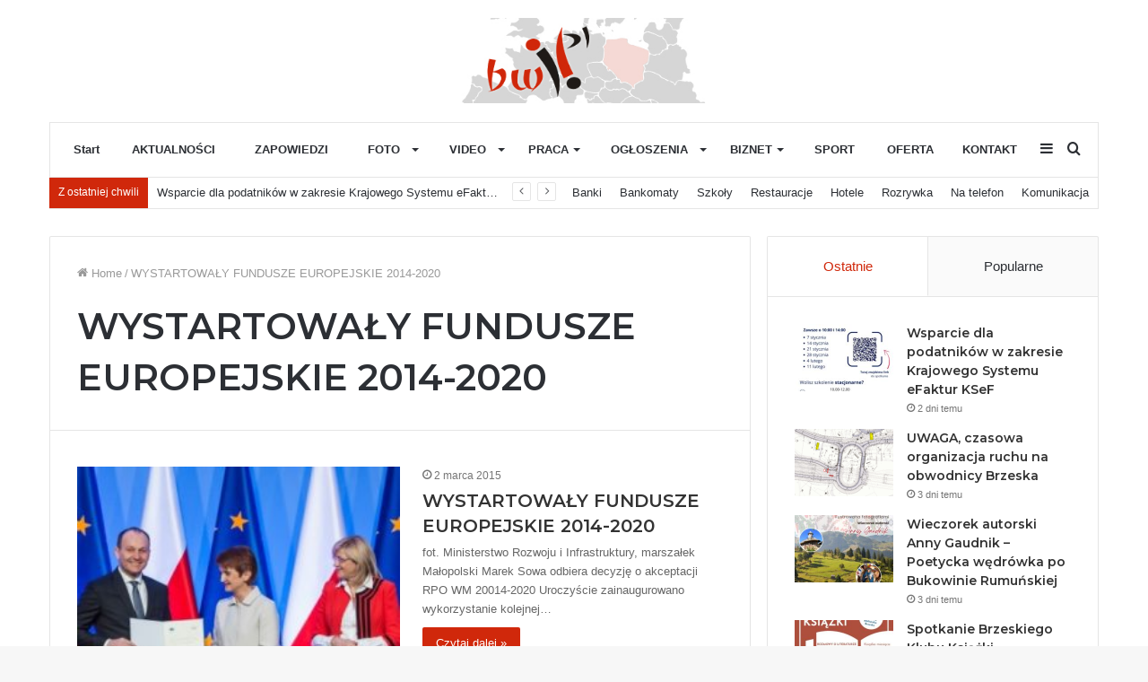

--- FILE ---
content_type: text/html; charset=UTF-8
request_url: http://brzesko.co/tag/wystartowaly-fundusze-europejskie-2014-2020/
body_size: 18072
content:
<!DOCTYPE html>
<html lang="pl-PL" class="" data-skin="light">
<head>
	<meta charset="UTF-8" />
	<link rel="profile" href="http://gmpg.org/xfn/11" />
	
<meta http-equiv='x-dns-prefetch-control' content='on'>
<link rel='dns-prefetch' href='//cdnjs.cloudflare.com' />
<link rel='dns-prefetch' href='//ajax.googleapis.com' />
<link rel='dns-prefetch' href='//fonts.googleapis.com' />
<link rel='dns-prefetch' href='//fonts.gstatic.com' />
<link rel='dns-prefetch' href='//s.gravatar.com' />
<link rel='dns-prefetch' href='//www.google-analytics.com' />
<link rel='preload' as='image' href='http://brzesko.co/wp-content/uploads/2021/03/logo-1.jpg' type='image/jpg'>
<link rel='preload' as='font' href='http://brzesko.co/wp-content/themes/jannah/assets/fonts/tielabs-fonticon/tielabs-fonticon.woff' type='font/woff' crossorigin='anonymous' />
<link rel='preload' as='font' href='http://brzesko.co/wp-content/themes/jannah/assets/fonts/fontawesome/fa-solid-900.woff2' type='font/woff2' crossorigin='anonymous' />
<link rel='preload' as='font' href='http://brzesko.co/wp-content/themes/jannah/assets/fonts/fontawesome/fa-brands-400.woff2' type='font/woff2' crossorigin='anonymous' />
<link rel='preload' as='font' href='http://brzesko.co/wp-content/themes/jannah/assets/fonts/fontawesome/fa-regular-400.woff2' type='font/woff2' crossorigin='anonymous' />
<link rel='preload' as='script' href='https://ajax.googleapis.com/ajax/libs/webfont/1/webfont.js'>
<meta name='robots' content='index, follow, max-image-preview:large, max-snippet:-1, max-video-preview:-1' />

	<!-- This site is optimized with the Yoast SEO plugin v25.5 - https://yoast.com/wordpress/plugins/seo/ -->
	<title>Archiwa: WYSTARTOWAŁY FUNDUSZE EUROPEJSKIE 2014-2020 - Brzeska Witryna Internetowa</title>
	<link rel="canonical" href="http://brzesko.co/tag/wystartowaly-fundusze-europejskie-2014-2020/" />
	<meta property="og:locale" content="pl_PL" />
	<meta property="og:type" content="article" />
	<meta property="og:title" content="Archiwa: WYSTARTOWAŁY FUNDUSZE EUROPEJSKIE 2014-2020 - Brzeska Witryna Internetowa" />
	<meta property="og:url" content="http://brzesko.co/tag/wystartowaly-fundusze-europejskie-2014-2020/" />
	<meta property="og:site_name" content="Brzeska Witryna Internetowa" />
	<meta name="twitter:card" content="summary_large_image" />
	<script type="application/ld+json" class="yoast-schema-graph">{"@context":"https://schema.org","@graph":[{"@type":"CollectionPage","@id":"http://brzesko.co/tag/wystartowaly-fundusze-europejskie-2014-2020/","url":"http://brzesko.co/tag/wystartowaly-fundusze-europejskie-2014-2020/","name":"Archiwa: WYSTARTOWAŁY FUNDUSZE EUROPEJSKIE 2014-2020 - Brzeska Witryna Internetowa","isPartOf":{"@id":"http://brzesko.co/#website"},"primaryImageOfPage":{"@id":"http://brzesko.co/tag/wystartowaly-fundusze-europejskie-2014-2020/#primaryimage"},"image":{"@id":"http://brzesko.co/tag/wystartowaly-fundusze-europejskie-2014-2020/#primaryimage"},"thumbnailUrl":"http://brzesko.co/wp-content/uploads/2015/03/images_galeria_marzec2015_marszalekSowa.jpg","breadcrumb":{"@id":"http://brzesko.co/tag/wystartowaly-fundusze-europejskie-2014-2020/#breadcrumb"},"inLanguage":"pl-PL"},{"@type":"ImageObject","inLanguage":"pl-PL","@id":"http://brzesko.co/tag/wystartowaly-fundusze-europejskie-2014-2020/#primaryimage","url":"http://brzesko.co/wp-content/uploads/2015/03/images_galeria_marzec2015_marszalekSowa.jpg","contentUrl":"http://brzesko.co/wp-content/uploads/2015/03/images_galeria_marzec2015_marszalekSowa.jpg","width":354,"height":409},{"@type":"BreadcrumbList","@id":"http://brzesko.co/tag/wystartowaly-fundusze-europejskie-2014-2020/#breadcrumb","itemListElement":[{"@type":"ListItem","position":1,"name":"Strona główna","item":"http://brzesko.co/"},{"@type":"ListItem","position":2,"name":"WYSTARTOWAŁY FUNDUSZE EUROPEJSKIE 2014-2020"}]},{"@type":"WebSite","@id":"http://brzesko.co/#website","url":"http://brzesko.co/","name":"Brzeska Witryna Internetowa","description":"Serwis informacyjny Ziemi Brzeskiej","potentialAction":[{"@type":"SearchAction","target":{"@type":"EntryPoint","urlTemplate":"http://brzesko.co/?s={search_term_string}"},"query-input":{"@type":"PropertyValueSpecification","valueRequired":true,"valueName":"search_term_string"}}],"inLanguage":"pl-PL"}]}</script>
	<!-- / Yoast SEO plugin. -->


<link rel="alternate" type="application/rss+xml" title="Brzeska Witryna Internetowa &raquo; Kanał z wpisami" href="http://brzesko.co/feed/" />
<link rel="alternate" type="application/rss+xml" title="Brzeska Witryna Internetowa &raquo; Kanał z wpisami otagowanymi jako WYSTARTOWAŁY FUNDUSZE EUROPEJSKIE 2014-2020" href="http://brzesko.co/tag/wystartowaly-fundusze-europejskie-2014-2020/feed/" />
<style id='wp-img-auto-sizes-contain-inline-css' type='text/css'>
img:is([sizes=auto i],[sizes^="auto," i]){contain-intrinsic-size:3000px 1500px}
/*# sourceURL=wp-img-auto-sizes-contain-inline-css */
</style>
<style id='wp-emoji-styles-inline-css' type='text/css'>

	img.wp-smiley, img.emoji {
		display: inline !important;
		border: none !important;
		box-shadow: none !important;
		height: 1em !important;
		width: 1em !important;
		margin: 0 0.07em !important;
		vertical-align: -0.1em !important;
		background: none !important;
		padding: 0 !important;
	}
/*# sourceURL=wp-emoji-styles-inline-css */
</style>
<style id='classic-theme-styles-inline-css' type='text/css'>
/*! This file is auto-generated */
.wp-block-button__link{color:#fff;background-color:#32373c;border-radius:9999px;box-shadow:none;text-decoration:none;padding:calc(.667em + 2px) calc(1.333em + 2px);font-size:1.125em}.wp-block-file__button{background:#32373c;color:#fff;text-decoration:none}
/*# sourceURL=/wp-includes/css/classic-themes.min.css */
</style>
<link rel='stylesheet' id='contact-form-7-css' href='http://brzesko.co/wp-content/plugins/contact-form-7/includes/css/styles.css?ver=6.0.6' type='text/css' media='all' />
<link rel='stylesheet' id='tie-css-base-css' href='http://brzesko.co/wp-content/themes/jannah/assets/css/base.min.css?ver=5.4.4' type='text/css' media='all' />
<link rel='stylesheet' id='tie-css-styles-css' href='http://brzesko.co/wp-content/themes/jannah/assets/css/style.min.css?ver=5.4.4' type='text/css' media='all' />
<link rel='stylesheet' id='tie-css-widgets-css' href='http://brzesko.co/wp-content/themes/jannah/assets/css/widgets.min.css?ver=5.4.4' type='text/css' media='all' />
<link rel='stylesheet' id='tie-css-helpers-css' href='http://brzesko.co/wp-content/themes/jannah/assets/css/helpers.min.css?ver=5.4.4' type='text/css' media='all' />
<link rel='stylesheet' id='tie-fontawesome5-css' href='http://brzesko.co/wp-content/themes/jannah/assets/css/fontawesome.css?ver=5.4.4' type='text/css' media='all' />
<link rel='stylesheet' id='tie-css-ilightbox-css' href='http://brzesko.co/wp-content/themes/jannah/assets/ilightbox/dark-skin/skin.css?ver=5.4.4' type='text/css' media='all' />
<link rel='stylesheet' id='tie-theme-child-css-css' href='http://brzesko.co/wp-content/themes/jannah-child/style.css?ver=6.9' type='text/css' media='all' />
<style id='tie-theme-child-css-inline-css' type='text/css'>
.wf-active .logo-text,.wf-active h1,.wf-active h2,.wf-active h3,.wf-active h4,.wf-active h5,.wf-active h6,.wf-active .the-subtitle{font-family: 'Montserrat';}.brand-title,a:hover,.tie-popup-search-submit,#logo.text-logo a,.theme-header nav .components #search-submit:hover,.theme-header .header-nav .components > li:hover > a,.theme-header .header-nav .components li a:hover,.main-menu ul.cats-vertical li a.is-active,.main-menu ul.cats-vertical li a:hover,.main-nav li.mega-menu .post-meta a:hover,.main-nav li.mega-menu .post-box-title a:hover,.search-in-main-nav.autocomplete-suggestions a:hover,#main-nav .menu ul:not(.cats-horizontal) li:hover > a,#main-nav .menu ul li.current-menu-item:not(.mega-link-column) > a,.top-nav .menu li:hover > a,.top-nav .menu > .tie-current-menu > a,.search-in-top-nav.autocomplete-suggestions .post-title a:hover,div.mag-box .mag-box-options .mag-box-filter-links a.active,.mag-box-filter-links .flexMenu-viewMore:hover > a,.stars-rating-active,body .tabs.tabs .active > a,.video-play-icon,.spinner-circle:after,#go-to-content:hover,.comment-list .comment-author .fn,.commentlist .comment-author .fn,blockquote::before,blockquote cite,blockquote.quote-simple p,.multiple-post-pages a:hover,#story-index li .is-current,.latest-tweets-widget .twitter-icon-wrap span,.wide-slider-nav-wrapper .slide,.wide-next-prev-slider-wrapper .tie-slider-nav li:hover span,.review-final-score h3,#mobile-menu-icon:hover .menu-text,body .entry a,.dark-skin body .entry a,.entry .post-bottom-meta a:hover,.comment-list .comment-content a,q a,blockquote a,.widget.tie-weather-widget .icon-basecloud-bg:after,.site-footer a:hover,.site-footer .stars-rating-active,.site-footer .twitter-icon-wrap span,.site-info a:hover{color: #d0280b;}#instagram-link a:hover{color: #d0280b !important;border-color: #d0280b !important;}[type='submit'],.button,.generic-button a,.generic-button button,.theme-header .header-nav .comp-sub-menu a.button.guest-btn:hover,.theme-header .header-nav .comp-sub-menu a.checkout-button,nav.main-nav .menu > li.tie-current-menu > a,nav.main-nav .menu > li:hover > a,.main-menu .mega-links-head:after,.main-nav .mega-menu.mega-cat .cats-horizontal li a.is-active,#mobile-menu-icon:hover .nav-icon,#mobile-menu-icon:hover .nav-icon:before,#mobile-menu-icon:hover .nav-icon:after,.search-in-main-nav.autocomplete-suggestions a.button,.search-in-top-nav.autocomplete-suggestions a.button,.spinner > div,.post-cat,.pages-numbers li.current span,.multiple-post-pages > span,#tie-wrapper .mejs-container .mejs-controls,.mag-box-filter-links a:hover,.slider-arrow-nav a:not(.pagination-disabled):hover,.comment-list .reply a:hover,.commentlist .reply a:hover,#reading-position-indicator,#story-index-icon,.videos-block .playlist-title,.review-percentage .review-item span span,.tie-slick-dots li.slick-active button,.tie-slick-dots li button:hover,.digital-rating-static,.timeline-widget li a:hover .date:before,#wp-calendar #today,.posts-list-counter li.widget-post-list:before,.cat-counter a + span,.tie-slider-nav li span:hover,.fullwidth-area .widget_tag_cloud .tagcloud a:hover,.magazine2:not(.block-head-4) .dark-widgetized-area ul.tabs a:hover,.magazine2:not(.block-head-4) .dark-widgetized-area ul.tabs .active a,.magazine1 .dark-widgetized-area ul.tabs a:hover,.magazine1 .dark-widgetized-area ul.tabs .active a,.block-head-4.magazine2 .dark-widgetized-area .tabs.tabs .active a,.block-head-4.magazine2 .dark-widgetized-area .tabs > .active a:before,.block-head-4.magazine2 .dark-widgetized-area .tabs > .active a:after,.demo_store,.demo #logo:after,.demo #sticky-logo:after,.widget.tie-weather-widget,span.video-close-btn:hover,#go-to-top,.latest-tweets-widget .slider-links .button:not(:hover){background-color: #d0280b;color: #FFFFFF;}.tie-weather-widget .widget-title .the-subtitle,.block-head-4.magazine2 #footer .tabs .active a:hover{color: #FFFFFF;}pre,code,.pages-numbers li.current span,.theme-header .header-nav .comp-sub-menu a.button.guest-btn:hover,.multiple-post-pages > span,.post-content-slideshow .tie-slider-nav li span:hover,#tie-body .tie-slider-nav li > span:hover,.slider-arrow-nav a:not(.pagination-disabled):hover,.main-nav .mega-menu.mega-cat .cats-horizontal li a.is-active,.main-nav .mega-menu.mega-cat .cats-horizontal li a:hover,.main-menu .menu > li > .menu-sub-content{border-color: #d0280b;}.main-menu .menu > li.tie-current-menu{border-bottom-color: #d0280b;}.top-nav .menu li.tie-current-menu > a:before,.top-nav .menu li.menu-item-has-children:hover > a:before{border-top-color: #d0280b;}.main-nav .main-menu .menu > li.tie-current-menu > a:before,.main-nav .main-menu .menu > li:hover > a:before{border-top-color: #FFFFFF;}header.main-nav-light .main-nav .menu-item-has-children li:hover > a:before,header.main-nav-light .main-nav .mega-menu li:hover > a:before{border-left-color: #d0280b;}.rtl header.main-nav-light .main-nav .menu-item-has-children li:hover > a:before,.rtl header.main-nav-light .main-nav .mega-menu li:hover > a:before{border-right-color: #d0280b;border-left-color: transparent;}.top-nav ul.menu li .menu-item-has-children:hover > a:before{border-top-color: transparent;border-left-color: #d0280b;}.rtl .top-nav ul.menu li .menu-item-has-children:hover > a:before{border-left-color: transparent;border-right-color: #d0280b;}#footer-widgets-container{border-top: 8px solid #d0280b;-webkit-box-shadow: 0 -5px 0 rgba(0,0,0,0.07); -moz-box-shadow: 0 -8px 0 rgba(0,0,0,0.07); box-shadow: 0 -8px 0 rgba(0,0,0,0.07);}::-moz-selection{background-color: #d0280b;color: #FFFFFF;}::selection{background-color: #d0280b;color: #FFFFFF;}circle.circle_bar{stroke: #d0280b;}#reading-position-indicator{box-shadow: 0 0 10px rgba( 208,40,11,0.7);}#logo.text-logo a:hover,body .entry a:hover,.dark-skin body .entry a:hover,.comment-list .comment-content a:hover,.block-head-4.magazine2 .site-footer .tabs li a:hover,q a:hover,blockquote a:hover{color: #9e0000;}.button:hover,input[type='submit']:hover,.generic-button a:hover,.generic-button button:hover,a.post-cat:hover,.site-footer .button:hover,.site-footer [type='submit']:hover,.search-in-main-nav.autocomplete-suggestions a.button:hover,.search-in-top-nav.autocomplete-suggestions a.button:hover,.theme-header .header-nav .comp-sub-menu a.checkout-button:hover{background-color: #9e0000;color: #FFFFFF;}.theme-header .header-nav .comp-sub-menu a.checkout-button:not(:hover),body .entry a.button{color: #FFFFFF;}#story-index.is-compact .story-index-content{background-color: #d0280b;}#story-index.is-compact .story-index-content a,#story-index.is-compact .story-index-content .is-current{color: #FFFFFF;}#tie-body .mag-box-title h3 a,#tie-body .block-more-button{color: #d0280b;}#tie-body .mag-box-title h3 a:hover,#tie-body .block-more-button:hover{color: #9e0000;}#tie-body .mag-box-title{color: #d0280b;}#tie-body .mag-box-title:before{border-top-color: #d0280b;}#tie-body .mag-box-title:after,#tie-body #footer .widget-title:after{background-color: #d0280b;}.brand-title,a:hover,.tie-popup-search-submit,#logo.text-logo a,.theme-header nav .components #search-submit:hover,.theme-header .header-nav .components > li:hover > a,.theme-header .header-nav .components li a:hover,.main-menu ul.cats-vertical li a.is-active,.main-menu ul.cats-vertical li a:hover,.main-nav li.mega-menu .post-meta a:hover,.main-nav li.mega-menu .post-box-title a:hover,.search-in-main-nav.autocomplete-suggestions a:hover,#main-nav .menu ul:not(.cats-horizontal) li:hover > a,#main-nav .menu ul li.current-menu-item:not(.mega-link-column) > a,.top-nav .menu li:hover > a,.top-nav .menu > .tie-current-menu > a,.search-in-top-nav.autocomplete-suggestions .post-title a:hover,div.mag-box .mag-box-options .mag-box-filter-links a.active,.mag-box-filter-links .flexMenu-viewMore:hover > a,.stars-rating-active,body .tabs.tabs .active > a,.video-play-icon,.spinner-circle:after,#go-to-content:hover,.comment-list .comment-author .fn,.commentlist .comment-author .fn,blockquote::before,blockquote cite,blockquote.quote-simple p,.multiple-post-pages a:hover,#story-index li .is-current,.latest-tweets-widget .twitter-icon-wrap span,.wide-slider-nav-wrapper .slide,.wide-next-prev-slider-wrapper .tie-slider-nav li:hover span,.review-final-score h3,#mobile-menu-icon:hover .menu-text,body .entry a,.dark-skin body .entry a,.entry .post-bottom-meta a:hover,.comment-list .comment-content a,q a,blockquote a,.widget.tie-weather-widget .icon-basecloud-bg:after,.site-footer a:hover,.site-footer .stars-rating-active,.site-footer .twitter-icon-wrap span,.site-info a:hover{color: #d0280b;}#instagram-link a:hover{color: #d0280b !important;border-color: #d0280b !important;}[type='submit'],.button,.generic-button a,.generic-button button,.theme-header .header-nav .comp-sub-menu a.button.guest-btn:hover,.theme-header .header-nav .comp-sub-menu a.checkout-button,nav.main-nav .menu > li.tie-current-menu > a,nav.main-nav .menu > li:hover > a,.main-menu .mega-links-head:after,.main-nav .mega-menu.mega-cat .cats-horizontal li a.is-active,#mobile-menu-icon:hover .nav-icon,#mobile-menu-icon:hover .nav-icon:before,#mobile-menu-icon:hover .nav-icon:after,.search-in-main-nav.autocomplete-suggestions a.button,.search-in-top-nav.autocomplete-suggestions a.button,.spinner > div,.post-cat,.pages-numbers li.current span,.multiple-post-pages > span,#tie-wrapper .mejs-container .mejs-controls,.mag-box-filter-links a:hover,.slider-arrow-nav a:not(.pagination-disabled):hover,.comment-list .reply a:hover,.commentlist .reply a:hover,#reading-position-indicator,#story-index-icon,.videos-block .playlist-title,.review-percentage .review-item span span,.tie-slick-dots li.slick-active button,.tie-slick-dots li button:hover,.digital-rating-static,.timeline-widget li a:hover .date:before,#wp-calendar #today,.posts-list-counter li.widget-post-list:before,.cat-counter a + span,.tie-slider-nav li span:hover,.fullwidth-area .widget_tag_cloud .tagcloud a:hover,.magazine2:not(.block-head-4) .dark-widgetized-area ul.tabs a:hover,.magazine2:not(.block-head-4) .dark-widgetized-area ul.tabs .active a,.magazine1 .dark-widgetized-area ul.tabs a:hover,.magazine1 .dark-widgetized-area ul.tabs .active a,.block-head-4.magazine2 .dark-widgetized-area .tabs.tabs .active a,.block-head-4.magazine2 .dark-widgetized-area .tabs > .active a:before,.block-head-4.magazine2 .dark-widgetized-area .tabs > .active a:after,.demo_store,.demo #logo:after,.demo #sticky-logo:after,.widget.tie-weather-widget,span.video-close-btn:hover,#go-to-top,.latest-tweets-widget .slider-links .button:not(:hover){background-color: #d0280b;color: #FFFFFF;}.tie-weather-widget .widget-title .the-subtitle,.block-head-4.magazine2 #footer .tabs .active a:hover{color: #FFFFFF;}pre,code,.pages-numbers li.current span,.theme-header .header-nav .comp-sub-menu a.button.guest-btn:hover,.multiple-post-pages > span,.post-content-slideshow .tie-slider-nav li span:hover,#tie-body .tie-slider-nav li > span:hover,.slider-arrow-nav a:not(.pagination-disabled):hover,.main-nav .mega-menu.mega-cat .cats-horizontal li a.is-active,.main-nav .mega-menu.mega-cat .cats-horizontal li a:hover,.main-menu .menu > li > .menu-sub-content{border-color: #d0280b;}.main-menu .menu > li.tie-current-menu{border-bottom-color: #d0280b;}.top-nav .menu li.tie-current-menu > a:before,.top-nav .menu li.menu-item-has-children:hover > a:before{border-top-color: #d0280b;}.main-nav .main-menu .menu > li.tie-current-menu > a:before,.main-nav .main-menu .menu > li:hover > a:before{border-top-color: #FFFFFF;}header.main-nav-light .main-nav .menu-item-has-children li:hover > a:before,header.main-nav-light .main-nav .mega-menu li:hover > a:before{border-left-color: #d0280b;}.rtl header.main-nav-light .main-nav .menu-item-has-children li:hover > a:before,.rtl header.main-nav-light .main-nav .mega-menu li:hover > a:before{border-right-color: #d0280b;border-left-color: transparent;}.top-nav ul.menu li .menu-item-has-children:hover > a:before{border-top-color: transparent;border-left-color: #d0280b;}.rtl .top-nav ul.menu li .menu-item-has-children:hover > a:before{border-left-color: transparent;border-right-color: #d0280b;}#footer-widgets-container{border-top: 8px solid #d0280b;-webkit-box-shadow: 0 -5px 0 rgba(0,0,0,0.07); -moz-box-shadow: 0 -8px 0 rgba(0,0,0,0.07); box-shadow: 0 -8px 0 rgba(0,0,0,0.07);}::-moz-selection{background-color: #d0280b;color: #FFFFFF;}::selection{background-color: #d0280b;color: #FFFFFF;}circle.circle_bar{stroke: #d0280b;}#reading-position-indicator{box-shadow: 0 0 10px rgba( 208,40,11,0.7);}#logo.text-logo a:hover,body .entry a:hover,.dark-skin body .entry a:hover,.comment-list .comment-content a:hover,.block-head-4.magazine2 .site-footer .tabs li a:hover,q a:hover,blockquote a:hover{color: #9e0000;}.button:hover,input[type='submit']:hover,.generic-button a:hover,.generic-button button:hover,a.post-cat:hover,.site-footer .button:hover,.site-footer [type='submit']:hover,.search-in-main-nav.autocomplete-suggestions a.button:hover,.search-in-top-nav.autocomplete-suggestions a.button:hover,.theme-header .header-nav .comp-sub-menu a.checkout-button:hover{background-color: #9e0000;color: #FFFFFF;}.theme-header .header-nav .comp-sub-menu a.checkout-button:not(:hover),body .entry a.button{color: #FFFFFF;}#story-index.is-compact .story-index-content{background-color: #d0280b;}#story-index.is-compact .story-index-content a,#story-index.is-compact .story-index-content .is-current{color: #FFFFFF;}#tie-body .mag-box-title h3 a,#tie-body .block-more-button{color: #d0280b;}#tie-body .mag-box-title h3 a:hover,#tie-body .block-more-button:hover{color: #9e0000;}#tie-body .mag-box-title{color: #d0280b;}#tie-body .mag-box-title:before{border-top-color: #d0280b;}#tie-body .mag-box-title:after,#tie-body #footer .widget-title:after{background-color: #d0280b;}#top-nav .breaking-title{color: #FFFFFF;}#top-nav .breaking-title:before{background-color: #d0280b;}#top-nav .breaking-news-nav li:hover{background-color: #d0280b;border-color: #d0280b;}.tie-cat-4618,.tie-cat-item-4618 > span{background-color:#e67e22 !important;color:#FFFFFF !important;}.tie-cat-4618:after{border-top-color:#e67e22 !important;}.tie-cat-4618:hover{background-color:#c86004 !important;}.tie-cat-4618:hover:after{border-top-color:#c86004 !important;}.tie-cat-4627,.tie-cat-item-4627 > span{background-color:#2ecc71 !important;color:#FFFFFF !important;}.tie-cat-4627:after{border-top-color:#2ecc71 !important;}.tie-cat-4627:hover{background-color:#10ae53 !important;}.tie-cat-4627:hover:after{border-top-color:#10ae53 !important;}.tie-cat-4630,.tie-cat-item-4630 > span{background-color:#9b59b6 !important;color:#FFFFFF !important;}.tie-cat-4630:after{border-top-color:#9b59b6 !important;}.tie-cat-4630:hover{background-color:#7d3b98 !important;}.tie-cat-4630:hover:after{border-top-color:#7d3b98 !important;}.tie-cat-4633,.tie-cat-item-4633 > span{background-color:#34495e !important;color:#FFFFFF !important;}.tie-cat-4633:after{border-top-color:#34495e !important;}.tie-cat-4633:hover{background-color:#162b40 !important;}.tie-cat-4633:hover:after{border-top-color:#162b40 !important;}.tie-cat-4634,.tie-cat-item-4634 > span{background-color:#795548 !important;color:#FFFFFF !important;}.tie-cat-4634:after{border-top-color:#795548 !important;}.tie-cat-4634:hover{background-color:#5b372a !important;}.tie-cat-4634:hover:after{border-top-color:#5b372a !important;}.tie-cat-4635,.tie-cat-item-4635 > span{background-color:#4CAF50 !important;color:#FFFFFF !important;}.tie-cat-4635:after{border-top-color:#4CAF50 !important;}.tie-cat-4635:hover{background-color:#2e9132 !important;}.tie-cat-4635:hover:after{border-top-color:#2e9132 !important;}@media (max-width: 991px){.side-aside.dark-skin{background: #0a9e01;background: -webkit-linear-gradient(135deg,#66a501,#0a9e01 );background: -moz-linear-gradient(135deg,#66a501,#0a9e01 );background: -o-linear-gradient(135deg,#66a501,#0a9e01 );background: linear-gradient(135deg,#0a9e01,#66a501 );}}
/*# sourceURL=tie-theme-child-css-inline-css */
</style>
<script type="text/javascript" src="http://brzesko.co/wp-includes/js/jquery/jquery.min.js?ver=3.7.1" id="jquery-core-js"></script>
<script type="text/javascript" src="http://brzesko.co/wp-includes/js/jquery/jquery-migrate.min.js?ver=3.4.1" id="jquery-migrate-js"></script>
<link rel="https://api.w.org/" href="http://brzesko.co/wp-json/" /><link rel="alternate" title="JSON" type="application/json" href="http://brzesko.co/wp-json/wp/v2/tags/2511" /><link rel="EditURI" type="application/rsd+xml" title="RSD" href="http://brzesko.co/xmlrpc.php?rsd" />
<meta name="generator" content="WordPress 6.9" />
<meta http-equiv="X-UA-Compatible" content="IE=edge">
<meta name="theme-color" content="#d0280b" /><meta name="viewport" content="width=device-width, initial-scale=1.0" /><link rel="icon" href="http://brzesko.co/wp-content/uploads/2021/03/cropped-favicon-32x32.png" sizes="32x32" />
<link rel="icon" href="http://brzesko.co/wp-content/uploads/2021/03/cropped-favicon-192x192.png" sizes="192x192" />
<link rel="apple-touch-icon" href="http://brzesko.co/wp-content/uploads/2021/03/cropped-favicon-180x180.png" />
<meta name="msapplication-TileImage" content="http://brzesko.co/wp-content/uploads/2021/03/cropped-favicon-270x270.png" />
<style id='global-styles-inline-css' type='text/css'>
:root{--wp--preset--aspect-ratio--square: 1;--wp--preset--aspect-ratio--4-3: 4/3;--wp--preset--aspect-ratio--3-4: 3/4;--wp--preset--aspect-ratio--3-2: 3/2;--wp--preset--aspect-ratio--2-3: 2/3;--wp--preset--aspect-ratio--16-9: 16/9;--wp--preset--aspect-ratio--9-16: 9/16;--wp--preset--color--black: #000000;--wp--preset--color--cyan-bluish-gray: #abb8c3;--wp--preset--color--white: #ffffff;--wp--preset--color--pale-pink: #f78da7;--wp--preset--color--vivid-red: #cf2e2e;--wp--preset--color--luminous-vivid-orange: #ff6900;--wp--preset--color--luminous-vivid-amber: #fcb900;--wp--preset--color--light-green-cyan: #7bdcb5;--wp--preset--color--vivid-green-cyan: #00d084;--wp--preset--color--pale-cyan-blue: #8ed1fc;--wp--preset--color--vivid-cyan-blue: #0693e3;--wp--preset--color--vivid-purple: #9b51e0;--wp--preset--gradient--vivid-cyan-blue-to-vivid-purple: linear-gradient(135deg,rgb(6,147,227) 0%,rgb(155,81,224) 100%);--wp--preset--gradient--light-green-cyan-to-vivid-green-cyan: linear-gradient(135deg,rgb(122,220,180) 0%,rgb(0,208,130) 100%);--wp--preset--gradient--luminous-vivid-amber-to-luminous-vivid-orange: linear-gradient(135deg,rgb(252,185,0) 0%,rgb(255,105,0) 100%);--wp--preset--gradient--luminous-vivid-orange-to-vivid-red: linear-gradient(135deg,rgb(255,105,0) 0%,rgb(207,46,46) 100%);--wp--preset--gradient--very-light-gray-to-cyan-bluish-gray: linear-gradient(135deg,rgb(238,238,238) 0%,rgb(169,184,195) 100%);--wp--preset--gradient--cool-to-warm-spectrum: linear-gradient(135deg,rgb(74,234,220) 0%,rgb(151,120,209) 20%,rgb(207,42,186) 40%,rgb(238,44,130) 60%,rgb(251,105,98) 80%,rgb(254,248,76) 100%);--wp--preset--gradient--blush-light-purple: linear-gradient(135deg,rgb(255,206,236) 0%,rgb(152,150,240) 100%);--wp--preset--gradient--blush-bordeaux: linear-gradient(135deg,rgb(254,205,165) 0%,rgb(254,45,45) 50%,rgb(107,0,62) 100%);--wp--preset--gradient--luminous-dusk: linear-gradient(135deg,rgb(255,203,112) 0%,rgb(199,81,192) 50%,rgb(65,88,208) 100%);--wp--preset--gradient--pale-ocean: linear-gradient(135deg,rgb(255,245,203) 0%,rgb(182,227,212) 50%,rgb(51,167,181) 100%);--wp--preset--gradient--electric-grass: linear-gradient(135deg,rgb(202,248,128) 0%,rgb(113,206,126) 100%);--wp--preset--gradient--midnight: linear-gradient(135deg,rgb(2,3,129) 0%,rgb(40,116,252) 100%);--wp--preset--font-size--small: 13px;--wp--preset--font-size--medium: 20px;--wp--preset--font-size--large: 36px;--wp--preset--font-size--x-large: 42px;--wp--preset--spacing--20: 0.44rem;--wp--preset--spacing--30: 0.67rem;--wp--preset--spacing--40: 1rem;--wp--preset--spacing--50: 1.5rem;--wp--preset--spacing--60: 2.25rem;--wp--preset--spacing--70: 3.38rem;--wp--preset--spacing--80: 5.06rem;--wp--preset--shadow--natural: 6px 6px 9px rgba(0, 0, 0, 0.2);--wp--preset--shadow--deep: 12px 12px 50px rgba(0, 0, 0, 0.4);--wp--preset--shadow--sharp: 6px 6px 0px rgba(0, 0, 0, 0.2);--wp--preset--shadow--outlined: 6px 6px 0px -3px rgb(255, 255, 255), 6px 6px rgb(0, 0, 0);--wp--preset--shadow--crisp: 6px 6px 0px rgb(0, 0, 0);}:where(.is-layout-flex){gap: 0.5em;}:where(.is-layout-grid){gap: 0.5em;}body .is-layout-flex{display: flex;}.is-layout-flex{flex-wrap: wrap;align-items: center;}.is-layout-flex > :is(*, div){margin: 0;}body .is-layout-grid{display: grid;}.is-layout-grid > :is(*, div){margin: 0;}:where(.wp-block-columns.is-layout-flex){gap: 2em;}:where(.wp-block-columns.is-layout-grid){gap: 2em;}:where(.wp-block-post-template.is-layout-flex){gap: 1.25em;}:where(.wp-block-post-template.is-layout-grid){gap: 1.25em;}.has-black-color{color: var(--wp--preset--color--black) !important;}.has-cyan-bluish-gray-color{color: var(--wp--preset--color--cyan-bluish-gray) !important;}.has-white-color{color: var(--wp--preset--color--white) !important;}.has-pale-pink-color{color: var(--wp--preset--color--pale-pink) !important;}.has-vivid-red-color{color: var(--wp--preset--color--vivid-red) !important;}.has-luminous-vivid-orange-color{color: var(--wp--preset--color--luminous-vivid-orange) !important;}.has-luminous-vivid-amber-color{color: var(--wp--preset--color--luminous-vivid-amber) !important;}.has-light-green-cyan-color{color: var(--wp--preset--color--light-green-cyan) !important;}.has-vivid-green-cyan-color{color: var(--wp--preset--color--vivid-green-cyan) !important;}.has-pale-cyan-blue-color{color: var(--wp--preset--color--pale-cyan-blue) !important;}.has-vivid-cyan-blue-color{color: var(--wp--preset--color--vivid-cyan-blue) !important;}.has-vivid-purple-color{color: var(--wp--preset--color--vivid-purple) !important;}.has-black-background-color{background-color: var(--wp--preset--color--black) !important;}.has-cyan-bluish-gray-background-color{background-color: var(--wp--preset--color--cyan-bluish-gray) !important;}.has-white-background-color{background-color: var(--wp--preset--color--white) !important;}.has-pale-pink-background-color{background-color: var(--wp--preset--color--pale-pink) !important;}.has-vivid-red-background-color{background-color: var(--wp--preset--color--vivid-red) !important;}.has-luminous-vivid-orange-background-color{background-color: var(--wp--preset--color--luminous-vivid-orange) !important;}.has-luminous-vivid-amber-background-color{background-color: var(--wp--preset--color--luminous-vivid-amber) !important;}.has-light-green-cyan-background-color{background-color: var(--wp--preset--color--light-green-cyan) !important;}.has-vivid-green-cyan-background-color{background-color: var(--wp--preset--color--vivid-green-cyan) !important;}.has-pale-cyan-blue-background-color{background-color: var(--wp--preset--color--pale-cyan-blue) !important;}.has-vivid-cyan-blue-background-color{background-color: var(--wp--preset--color--vivid-cyan-blue) !important;}.has-vivid-purple-background-color{background-color: var(--wp--preset--color--vivid-purple) !important;}.has-black-border-color{border-color: var(--wp--preset--color--black) !important;}.has-cyan-bluish-gray-border-color{border-color: var(--wp--preset--color--cyan-bluish-gray) !important;}.has-white-border-color{border-color: var(--wp--preset--color--white) !important;}.has-pale-pink-border-color{border-color: var(--wp--preset--color--pale-pink) !important;}.has-vivid-red-border-color{border-color: var(--wp--preset--color--vivid-red) !important;}.has-luminous-vivid-orange-border-color{border-color: var(--wp--preset--color--luminous-vivid-orange) !important;}.has-luminous-vivid-amber-border-color{border-color: var(--wp--preset--color--luminous-vivid-amber) !important;}.has-light-green-cyan-border-color{border-color: var(--wp--preset--color--light-green-cyan) !important;}.has-vivid-green-cyan-border-color{border-color: var(--wp--preset--color--vivid-green-cyan) !important;}.has-pale-cyan-blue-border-color{border-color: var(--wp--preset--color--pale-cyan-blue) !important;}.has-vivid-cyan-blue-border-color{border-color: var(--wp--preset--color--vivid-cyan-blue) !important;}.has-vivid-purple-border-color{border-color: var(--wp--preset--color--vivid-purple) !important;}.has-vivid-cyan-blue-to-vivid-purple-gradient-background{background: var(--wp--preset--gradient--vivid-cyan-blue-to-vivid-purple) !important;}.has-light-green-cyan-to-vivid-green-cyan-gradient-background{background: var(--wp--preset--gradient--light-green-cyan-to-vivid-green-cyan) !important;}.has-luminous-vivid-amber-to-luminous-vivid-orange-gradient-background{background: var(--wp--preset--gradient--luminous-vivid-amber-to-luminous-vivid-orange) !important;}.has-luminous-vivid-orange-to-vivid-red-gradient-background{background: var(--wp--preset--gradient--luminous-vivid-orange-to-vivid-red) !important;}.has-very-light-gray-to-cyan-bluish-gray-gradient-background{background: var(--wp--preset--gradient--very-light-gray-to-cyan-bluish-gray) !important;}.has-cool-to-warm-spectrum-gradient-background{background: var(--wp--preset--gradient--cool-to-warm-spectrum) !important;}.has-blush-light-purple-gradient-background{background: var(--wp--preset--gradient--blush-light-purple) !important;}.has-blush-bordeaux-gradient-background{background: var(--wp--preset--gradient--blush-bordeaux) !important;}.has-luminous-dusk-gradient-background{background: var(--wp--preset--gradient--luminous-dusk) !important;}.has-pale-ocean-gradient-background{background: var(--wp--preset--gradient--pale-ocean) !important;}.has-electric-grass-gradient-background{background: var(--wp--preset--gradient--electric-grass) !important;}.has-midnight-gradient-background{background: var(--wp--preset--gradient--midnight) !important;}.has-small-font-size{font-size: var(--wp--preset--font-size--small) !important;}.has-medium-font-size{font-size: var(--wp--preset--font-size--medium) !important;}.has-large-font-size{font-size: var(--wp--preset--font-size--large) !important;}.has-x-large-font-size{font-size: var(--wp--preset--font-size--x-large) !important;}
/*# sourceURL=global-styles-inline-css */
</style>
</head>

<body id="tie-body" class="archive tag tag-wystartowaly-fundusze-europejskie-2014-2020 tag-2511 wp-theme-jannah wp-child-theme-jannah-child tie-no-js wrapper-has-shadow block-head-1 magazine1 is-thumb-overlay-disabled is-desktop is-header-layout-2 sidebar-right has-sidebar">



<div class="background-overlay">

	<div id="tie-container" class="site tie-container">

		
		<div id="tie-wrapper">

			
<header id="theme-header" class="theme-header header-layout-2 main-nav-light main-nav-default-light main-nav-below main-nav-boxed no-stream-item top-nav-active top-nav-light top-nav-default-light top-nav-boxed top-nav-below top-nav-below-main-nav has-normal-width-logo mobile-header-default">
	
<div class="container header-container">
	<div class="tie-row logo-row">

		
		<div class="logo-wrapper">
			<div class="tie-col-md-4 logo-container clearfix">
				<div id="mobile-header-components-area_1" class="mobile-header-components"><ul class="components"><li class="mobile-component_menu custom-menu-link"><a href="#" id="mobile-menu-icon" class=""><span class="tie-mobile-menu-icon nav-icon is-layout-1"></span><span class="screen-reader-text">Menu</span></a></li></ul></div>
		<div id="logo" class="image-logo" style="margin-top: 20px; margin-bottom: 20px;">

			
			<a title="Brzeska Witryna Internetowa" href="http://brzesko.co/">
				
				<picture class="tie-logo-default tie-logo-picture">
					<source class="tie-logo-source-default tie-logo-source" srcset="http://brzesko.co/wp-content/uploads/2021/03/logo-1.jpg">
					<img class="tie-logo-img-default tie-logo-img" src="http://brzesko.co/wp-content/uploads/2021/03/logo-1.jpg" alt="Brzeska Witryna Internetowa" width="461" height="95" style="max-height:95px; width: auto;" />
				</picture>
						</a>

			
		</div><!-- #logo /-->

		<div id="mobile-header-components-area_2" class="mobile-header-components"><ul class="components"><li class="mobile-component_search custom-menu-link">
				<a href="#" class="tie-search-trigger-mobile">
					<span class="tie-icon-search tie-search-icon" aria-hidden="true"></span>
					<span class="screen-reader-text">Szukaj</span>
				</a>
			</li></ul></div>			</div><!-- .tie-col /-->
		</div><!-- .logo-wrapper /-->

		
	</div><!-- .tie-row /-->
</div><!-- .container /-->

<div class="main-nav-wrapper">
	<nav id="main-nav" data-skin="search-in-main-nav" class="main-nav header-nav live-search-parent"  aria-label="Primary Navigation">
		<div class="container">

			<div class="main-menu-wrapper">

				
				<div id="menu-components-wrap">

					
					<div class="main-menu main-menu-wrap tie-alignleft">
						<div id="main-nav-menu" class="main-menu header-menu"><ul id="menu-mainmenu" class="menu" role="menubar"><li id="menu-item-21350" class="menu-item menu-item-type-post_type menu-item-object-page menu-item-home menu-item-21350"><a href="http://brzesko.co/">Start</a></li>
<li id="menu-item-21057" class="menu-item menu-item-type-taxonomy menu-item-object-category menu-item-21057"><a href="http://brzesko.co/kat/aktualnosci/">  AKTUALNOŚCI  </a></li>
<li id="menu-item-21103" class="menu-item menu-item-type-taxonomy menu-item-object-category menu-item-21103"><a href="http://brzesko.co/kat/zapowiedzi/">  ZAPOWIEDZI  </a></li>
<li id="menu-item-21058" class="menu-item menu-item-type-taxonomy menu-item-object-category menu-item-21058 mega-menu mega-cat " data-id="32" ><a href="http://brzesko.co/kat/foto/">  FOTO  </a>
<div class="mega-menu-block menu-sub-content">

<div class="mega-menu-content">
<div class="mega-cat-wrapper">
<div class="mega-cat-content horizontal-posts">

												<div class="mega-ajax-content mega-cat-posts-container clearfix">

												</div><!-- .mega-ajax-content -->

						</div><!-- .mega-cat-content -->

					</div><!-- .mega-cat-Wrapper -->

</div><!-- .mega-menu-content -->

</div><!-- .mega-menu-block --> 
</li>
<li id="menu-item-21070" class="menu-item menu-item-type-taxonomy menu-item-object-category menu-item-21070 mega-menu mega-recent-featured " data-id="33" ><a href="http://brzesko.co/kat/video/">  VIDEO  </a>
<div class="mega-menu-block menu-sub-content">

<div class="mega-menu-content">
<div class="mega-ajax-content">
</div><!-- .mega-ajax-content -->

</div><!-- .mega-menu-content -->

</div><!-- .mega-menu-block --> 
</li>
<li id="menu-item-21199" class="menu-item menu-item-type-taxonomy menu-item-object-category menu-item-has-children menu-item-21199"><a href="http://brzesko.co/kat/praca/dam-prace/">PRACA</a>
<ul class="sub-menu menu-sub-content">
	<li id="menu-item-21215" class="menu-item menu-item-type-post_type menu-item-object-page menu-item-21215"><a href="http://brzesko.co/dodaj-ogloszenie-o-pracy/">Dodaj nowe</a></li>
	<li id="menu-item-21108" class="menu-item menu-item-type-taxonomy menu-item-object-category menu-item-21108"><a href="http://brzesko.co/kat/praca/szukam-pracy/">Szukam Pracy</a></li>
</ul>
</li>
<li id="menu-item-21088" class="menu-item menu-item-type-taxonomy menu-item-object-category menu-item-has-children menu-item-21088"><a href="http://brzesko.co/kat/ogloszenia/">  OGŁOSZENIA  </a>
<ul class="sub-menu menu-sub-content">
	<li id="menu-item-21221" class="menu-item menu-item-type-post_type menu-item-object-page menu-item-21221"><a href="http://brzesko.co/dodaj-ogloszenie/">Dodaj nowe</a></li>
</ul>
</li>
<li id="menu-item-21351" class="menu-item menu-item-type-custom menu-item-object-custom menu-item-has-children menu-item-21351"><a href="#">BIZNET</a>
<ul class="sub-menu menu-sub-content">
	<li id="menu-item-21352" class="menu-item menu-item-type-taxonomy menu-item-object-category menu-item-21352"><a href="http://brzesko.co/kat/biznet/biura/">Biura</a></li>
	<li id="menu-item-21353" class="menu-item menu-item-type-taxonomy menu-item-object-category menu-item-21353"><a href="http://brzesko.co/kat/biznet/budownictwo/">Budownictwo</a></li>
	<li id="menu-item-21354" class="menu-item menu-item-type-taxonomy menu-item-object-category menu-item-21354"><a href="http://brzesko.co/kat/biznet/handel/">Handel</a></li>
	<li id="menu-item-21355" class="menu-item menu-item-type-taxonomy menu-item-object-category menu-item-21355"><a href="http://brzesko.co/kat/biznet/hurtownie/">Hurtownie</a></li>
	<li id="menu-item-21356" class="menu-item menu-item-type-taxonomy menu-item-object-category menu-item-21356"><a href="http://brzesko.co/kat/biznet/transport/">Transport</a></li>
	<li id="menu-item-21357" class="menu-item menu-item-type-taxonomy menu-item-object-category menu-item-21357"><a href="http://brzesko.co/kat/biznet/motoryzacja/">Motoryzacja</a></li>
	<li id="menu-item-21358" class="menu-item menu-item-type-taxonomy menu-item-object-category menu-item-21358"><a href="http://brzesko.co/kat/biznet/medycyna/">Medycyna</a></li>
	<li id="menu-item-21359" class="menu-item menu-item-type-taxonomy menu-item-object-category menu-item-21359"><a href="http://brzesko.co/kat/biznet/przedsiebiorstwa/">Przedsiębiorstwa</a></li>
	<li id="menu-item-21360" class="menu-item menu-item-type-taxonomy menu-item-object-category menu-item-21360"><a href="http://brzesko.co/kat/biznet/reklama/">Reklama</a></li>
	<li id="menu-item-21361" class="menu-item menu-item-type-taxonomy menu-item-object-category menu-item-21361"><a href="http://brzesko.co/kat/biznet/uslugi/">Usługi</a></li>
	<li id="menu-item-21362" class="menu-item menu-item-type-taxonomy menu-item-object-category menu-item-21362"><a href="http://brzesko.co/kat/biznet/inne/">Inne</a></li>
</ul>
</li>
<li id="menu-item-21104" class="menu-item menu-item-type-post_type menu-item-object-post menu-item-21104"><a href="http://brzesko.co/sport/">  SPORT  </a></li>
<li id="menu-item-21551" class="menu-item menu-item-type-custom menu-item-object-custom menu-item-21551"><a href="http://brzesko.co/oferta/">OFERTA</a></li>
<li id="menu-item-21087" class="menu-item menu-item-type-taxonomy menu-item-object-category menu-item-21087"><a href="http://brzesko.co/kat/kontakt/"> KONTAKT </a></li>
</ul></div>					</div><!-- .main-menu.tie-alignleft /-->

					<ul class="components">		<li class="search-compact-icon menu-item custom-menu-link">
			<a href="#" class="tie-search-trigger">
				<span class="tie-icon-search tie-search-icon" aria-hidden="true"></span>
				<span class="screen-reader-text">Szukaj</span>
			</a>
		</li>
			<li class="side-aside-nav-icon menu-item custom-menu-link">
		<a href="#">
			<span class="tie-icon-navicon" aria-hidden="true"></span>
			<span class="screen-reader-text">Sidebar</span>
		</a>
	</li>
	</ul><!-- Components -->
				</div><!-- #menu-components-wrap /-->
			</div><!-- .main-menu-wrapper /-->
		</div><!-- .container /-->
	</nav><!-- #main-nav /-->
</div><!-- .main-nav-wrapper /-->


<nav id="top-nav"  class="has-breaking-menu top-nav header-nav has-breaking-news" aria-label="Secondary Navigation">
	<div class="container">
		<div class="topbar-wrapper">

			
			<div class="tie-alignleft">
				
<div class="breaking controls-is-active">

	<span class="breaking-title">
		<span class="tie-icon-bolt breaking-icon" aria-hidden="true"></span>
		<span class="breaking-title-text">Z ostatniej chwili</span>
	</span>

	<ul id="breaking-news-in-header" class="breaking-news" data-type="reveal" data-arrows="true">

		
							<li class="news-item">
								<a href="http://brzesko.co/wsparcie-dla-podatnikow-w-zakresie-krajowego-systemu-efaktur-ksef/">Wsparcie dla podatników w zakresie Krajowego Systemu eFaktur KSeF</a>
							</li>

							
							<li class="news-item">
								<a href="http://brzesko.co/uwaga-zmiana-ruchu-na-obwodnicy-brzeska/">UWAGA, czasowa organizacja ruchu na obwodnicy Brzeska</a>
							</li>

							
							<li class="news-item">
								<a href="http://brzesko.co/kobiece-historie-zaproszenie-do-wspoltworzenia-wydarzenia-z-okazji-dnia-kobiet/">„Kobiece historie” – zaproszenie do współtworzenia wydarzenia z okazji Dnia Kobiet</a>
							</li>

							
							<li class="news-item">
								<a href="http://brzesko.co/noworoczne-ekopostanowienia-zmiana-to-proces-a-nie-jednorazowa-decyzja/">Noworoczne ekopostanowienia. Zmiana to proces, a nie jednorazowa decyzja</a>
							</li>

							
							<li class="news-item">
								<a href="http://brzesko.co/brzeski-orszak-trzech-kroli/">Brzeski Orszak Trzech Króli</a>
							</li>

							
							<li class="news-item">
								<a href="http://brzesko.co/zyczenia-4/">Życzenia</a>
							</li>

							
							<li class="news-item">
								<a href="http://brzesko.co/jarmark-bozonarodzeniowy-2025/">Jarmark Bożonarodzeniowy 2025</a>
							</li>

							
							<li class="news-item">
								<a href="http://brzesko.co/szybciej-z-brzeska-do-nowego-sacza/">Szybciej z Brzeska do Nowego Sącza.</a>
							</li>

							
							<li class="news-item">
								<a href="http://brzesko.co/jaselka-warsztatu-terapii-zajeciowej/">Jasełka Warsztatu Terapii Zajęciowej</a>
							</li>

							
							<li class="news-item">
								<a href="http://brzesko.co/jarmark-bozonarodzeniowy-w-brzesku-2/">JARMARK BOŻONARODZENIOWY w Brzesku</a>
							</li>

							
	</ul>
</div><!-- #breaking /-->
			</div><!-- .tie-alignleft /-->

			<div class="tie-alignright">
				<div class="top-menu header-menu"><ul id="menu-top-menu-3" class="menu"><li id="menu-item-21367" class="menu-item menu-item-type-post_type menu-item-object-post menu-item-21367"><a href="http://brzesko.co/banki/">Banki</a></li>
<li id="menu-item-21368" class="menu-item menu-item-type-post_type menu-item-object-post menu-item-21368"><a href="http://brzesko.co/bankomaty/">Bankomaty</a></li>
<li id="menu-item-21369" class="menu-item menu-item-type-custom menu-item-object-custom menu-item-21369"><a href="/szkoly">Szkoły</a></li>
<li id="menu-item-21370" class="menu-item menu-item-type-post_type menu-item-object-post menu-item-21370"><a href="http://brzesko.co/restauracje/">Restauracje</a></li>
<li id="menu-item-21371" class="menu-item menu-item-type-post_type menu-item-object-post menu-item-21371"><a href="http://brzesko.co/hotele/">Hotele</a></li>
<li id="menu-item-21374" class="menu-item menu-item-type-taxonomy menu-item-object-category menu-item-21374"><a href="http://brzesko.co/kat/rozrywka/">Rozrywka</a></li>
<li id="menu-item-21372" class="menu-item menu-item-type-post_type menu-item-object-post menu-item-21372"><a href="http://brzesko.co/na-telefon/">Na telefon</a></li>
<li id="menu-item-21373" class="menu-item menu-item-type-post_type menu-item-object-post menu-item-21373"><a href="http://brzesko.co/komunikacja/">Komunikacja</a></li>
</ul></div>			</div><!-- .tie-alignright /-->

		</div><!-- .topbar-wrapper /-->
	</div><!-- .container /-->
</nav><!-- #top-nav /-->
</header>

<div id="content" class="site-content container"><div id="main-content-row" class="tie-row main-content-row">
	<div class="main-content tie-col-md-8 tie-col-xs-12" role="main">

		

			<header class="entry-header-outer container-wrapper">
				<nav id="breadcrumb"><a href="http://brzesko.co/"><span class="tie-icon-home" aria-hidden="true"></span> Home</a><em class="delimiter">/</em><span class="current">WYSTARTOWAŁY FUNDUSZE EUROPEJSKIE 2014-2020</span></nav><script type="application/ld+json">{"@context":"http:\/\/schema.org","@type":"BreadcrumbList","@id":"#Breadcrumb","itemListElement":[{"@type":"ListItem","position":1,"item":{"name":"Home","@id":"http:\/\/brzesko.co\/"}}]}</script><h1 class="page-title">WYSTARTOWAŁY FUNDUSZE EUROPEJSKIE 2014-2020</h1>			</header><!-- .entry-header-outer /-->

			
		<div class="mag-box wide-post-box">
			<div class="container-wrapper">
				<div class="mag-box-container clearfix">
					<ul id="posts-container" data-layout="default" data-settings="{'uncropped_image':'jannah-image-post','category_meta':true,'post_meta':true,'excerpt':'true','excerpt_length':'20','read_more':'true','read_more_text':false,'media_overlay':true,'title_length':0,'is_full':false,'is_category':false}" class="posts-items">
<li class="post-item  post-11867 post type-post status-publish format-standard has-post-thumbnail category-aktualnosci tag-wystartowaly-fundusze-europejskie-2014-2020">

	
			<a aria-label="WYSTARTOWAŁY FUNDUSZE EUROPEJSKIE 2014-2020" href="http://brzesko.co/wystartowaly-fundusze-europejskie-2014-2020/" class="post-thumb"><span class="post-cat-wrap"><span class="post-cat tie-cat-5">Aktualności</span></span><img width="190" height="220" src="http://brzesko.co/wp-content/uploads/2015/03/images_galeria_marzec2015_marszalekSowa.jpg" class="attachment-jannah-image-large size-jannah-image-large wp-post-image" alt="" decoding="async" srcset="http://brzesko.co/wp-content/uploads/2015/03/images_galeria_marzec2015_marszalekSowa.jpg 354w, http://brzesko.co/wp-content/uploads/2015/03/images_galeria_marzec2015_marszalekSowa-260x300.jpg 260w" sizes="(max-width: 190px) 100vw, 190px" /></a>
	<div class="post-details">

		<div class="post-meta clearfix"><span class="date meta-item tie-icon">2 marca 2015</span><div class="tie-alignright"><span class="meta-views meta-item "><span class="tie-icon-fire" aria-hidden="true"></span> 437 </span></div></div><!-- .post-meta -->
		<h2 class="post-title"><a href="http://brzesko.co/wystartowaly-fundusze-europejskie-2014-2020/">WYSTARTOWAŁY FUNDUSZE EUROPEJSKIE 2014-2020</a></h2>

						<p class="post-excerpt">fot. Ministerstwo Rozwoju i Infrastruktury, marszałek Małopolski Marek Sowa odbiera decyzję o akceptacji RPO WM 20014-2020 Uroczyście zainaugurowano wykorzystanie kolejnej&hellip;</p>
				<a class="more-link button" href="http://brzesko.co/wystartowaly-fundusze-europejskie-2014-2020/">Czytaj dalej »</a>	</div>
</li>

					</ul><!-- #posts-container /-->
					<div class="clearfix"></div>
				</div><!-- .mag-box-container /-->
			</div><!-- .container-wrapper /-->
		</div><!-- .mag-box /-->
	
	</div><!-- .main-content /-->


	<aside class="sidebar tie-col-md-4 tie-col-xs-12 normal-side is-sticky" aria-label="Primary Sidebar">
		<div class="theiaStickySidebar">
			
			<div class="container-wrapper tabs-container-wrapper tabs-container-2">
				<div class="widget tabs-widget">
					<div class="widget-container">
						<div class="tabs-widget">
							<div class="tabs-wrapper">

								<ul class="tabs">
									<li><a href="#widget_tabs-1-recent">Ostatnie</a></li><li><a href="#widget_tabs-1-popular">Popularne</a></li>								</ul><!-- ul.tabs-menu /-->

								
											<div id="widget_tabs-1-recent" class="tab-content tab-content-recent">
												<ul class="tab-content-elements">
													
<li class="widget-single-post-item widget-post-list tie-standard">

			<div class="post-widget-thumbnail">

			
			<a aria-label="Wsparcie dla podatników w zakresie Krajowego Systemu eFaktur KSeF" href="http://brzesko.co/wsparcie-dla-podatnikow-w-zakresie-krajowego-systemu-efaktur-ksef/" class="post-thumb"><img width="220" height="150" src="http://brzesko.co/wp-content/uploads/2026/01/KSEF-220x150.jpg" class="attachment-jannah-image-small size-jannah-image-small tie-small-image wp-post-image" alt="" decoding="async" loading="lazy" /></a>		</div><!-- post-alignleft /-->
	
	<div class="post-widget-body ">
		<a class="post-title the-subtitle" href="http://brzesko.co/wsparcie-dla-podatnikow-w-zakresie-krajowego-systemu-efaktur-ksef/">Wsparcie dla podatników w zakresie Krajowego Systemu eFaktur KSeF</a>

		<div class="post-meta">
			<span class="date meta-item tie-icon">2 dni temu</span>		</div>
	</div>
</li>

<li class="widget-single-post-item widget-post-list tie-standard">

			<div class="post-widget-thumbnail">

			
			<a aria-label="UWAGA, czasowa organizacja ruchu na obwodnicy Brzeska" href="http://brzesko.co/uwaga-zmiana-ruchu-na-obwodnicy-brzeska/" class="post-thumb"><img width="220" height="150" src="http://brzesko.co/wp-content/uploads/2026/01/obwodnica-220x150.png" class="attachment-jannah-image-small size-jannah-image-small tie-small-image wp-post-image" alt="" decoding="async" loading="lazy" /></a>		</div><!-- post-alignleft /-->
	
	<div class="post-widget-body ">
		<a class="post-title the-subtitle" href="http://brzesko.co/uwaga-zmiana-ruchu-na-obwodnicy-brzeska/">UWAGA, czasowa organizacja ruchu na obwodnicy Brzeska</a>

		<div class="post-meta">
			<span class="date meta-item tie-icon">3 dni temu</span>		</div>
	</div>
</li>

<li class="widget-single-post-item widget-post-list tie-standard">

			<div class="post-widget-thumbnail">

			
			<a aria-label="Wieczorek autorski Anny Gaudnik – Poetycka wędrówka po Bukowinie Rumuńskiej" href="http://brzesko.co/wieczorek-autorski-anny-gaudnik-poetycka-wedrowka-po-bukowinie-rumunskiej/" class="post-thumb"><img width="220" height="150" src="http://brzesko.co/wp-content/uploads/2026/01/plakat_AG-220x150.jpg" class="attachment-jannah-image-small size-jannah-image-small tie-small-image wp-post-image" alt="" decoding="async" loading="lazy" /></a>		</div><!-- post-alignleft /-->
	
	<div class="post-widget-body ">
		<a class="post-title the-subtitle" href="http://brzesko.co/wieczorek-autorski-anny-gaudnik-poetycka-wedrowka-po-bukowinie-rumunskiej/">Wieczorek autorski Anny Gaudnik – Poetycka wędrówka po Bukowinie Rumuńskiej</a>

		<div class="post-meta">
			<span class="date meta-item tie-icon">3 dni temu</span>		</div>
	</div>
</li>

<li class="widget-single-post-item widget-post-list tie-standard">

			<div class="post-widget-thumbnail">

			
			<a aria-label="Spotkanie Brzeskiego Klubu Książki" href="http://brzesko.co/spotkanie-brzeskiego-klubu-ksiazki-4/" class="post-thumb"><img width="220" height="150" src="http://brzesko.co/wp-content/uploads/2026/01/bkk260121-220x150.jpg" class="attachment-jannah-image-small size-jannah-image-small tie-small-image wp-post-image" alt="" decoding="async" loading="lazy" /></a>		</div><!-- post-alignleft /-->
	
	<div class="post-widget-body ">
		<a class="post-title the-subtitle" href="http://brzesko.co/spotkanie-brzeskiego-klubu-ksiazki-4/">Spotkanie Brzeskiego Klubu Książki</a>

		<div class="post-meta">
			<span class="date meta-item tie-icon">3 dni temu</span>		</div>
	</div>
</li>

<li class="widget-single-post-item widget-post-list tie-standard">

			<div class="post-widget-thumbnail">

			
			<a aria-label="Wernisaż wystawy akwareli Janiny Drużkowskiej-Cader" href="http://brzesko.co/wernisaz-wystawy-akwareli-janiny-druzkowskiej-cader/" class="post-thumb"><img width="220" height="150" src="http://brzesko.co/wp-content/uploads/2026/01/plakat_JDC-220x150.jpg" class="attachment-jannah-image-small size-jannah-image-small tie-small-image wp-post-image" alt="" decoding="async" loading="lazy" /></a>		</div><!-- post-alignleft /-->
	
	<div class="post-widget-body ">
		<a class="post-title the-subtitle" href="http://brzesko.co/wernisaz-wystawy-akwareli-janiny-druzkowskiej-cader/">Wernisaż wystawy akwareli Janiny Drużkowskiej-Cader</a>

		<div class="post-meta">
			<span class="date meta-item tie-icon">3 dni temu</span>		</div>
	</div>
</li>
												</ul>
											</div><!-- .tab-content#recent-posts-tab /-->

										
											<div id="widget_tabs-1-popular" class="tab-content tab-content-popular">
												<ul class="tab-content-elements">
													
<li class="widget-single-post-item widget-post-list">

			<div class="post-widget-thumbnail">

			
			<a aria-label="Tydzień Pomocy Osobom Pokrzywdzonym Przestępstwem" href="http://brzesko.co/tydzien-pomocy-osobom-pokrzywdzonym-przestepstwem2021/" class="post-thumb"><img width="126" height="150" src="http://brzesko.co/wp-content/uploads/2021/02/images_galeria_luty2021_clipboard01.jpg" class="attachment-jannah-image-small size-jannah-image-small tie-small-image wp-post-image" alt="" decoding="async" loading="lazy" srcset="http://brzesko.co/wp-content/uploads/2021/02/images_galeria_luty2021_clipboard01.jpg 350w, http://brzesko.co/wp-content/uploads/2021/02/images_galeria_luty2021_clipboard01-252x300.jpg 252w" sizes="auto, (max-width: 126px) 100vw, 126px" /></a>		</div><!-- post-alignleft /-->
	
	<div class="post-widget-body ">
		<a class="post-title the-subtitle" href="http://brzesko.co/tydzien-pomocy-osobom-pokrzywdzonym-przestepstwem2021/">Tydzień Pomocy Osobom Pokrzywdzonym Przestępstwem</a>

		<div class="post-meta">
			<span class="date meta-item tie-icon">23 lutego 2021</span>		</div>
	</div>
</li>

<li class="widget-single-post-item widget-post-list tie-standard">

			<div class="post-widget-thumbnail">

			
			<a aria-label="Rekordowe ceny na stacjach." href="http://brzesko.co/rekordowe-ceny-na-stacjach/" class="post-thumb"><img width="220" height="150" src="http://brzesko.co/wp-content/uploads/2021/05/Clipboard01-220x150.jpg" class="attachment-jannah-image-small size-jannah-image-small tie-small-image wp-post-image" alt="" decoding="async" loading="lazy" /></a>		</div><!-- post-alignleft /-->
	
	<div class="post-widget-body ">
		<a class="post-title the-subtitle" href="http://brzesko.co/rekordowe-ceny-na-stacjach/">Rekordowe ceny na stacjach.</a>

		<div class="post-meta">
			<span class="date meta-item tie-icon">11 maja 2021</span>		</div>
	</div>
</li>

<li class="widget-single-post-item widget-post-list tie-standard">

			<div class="post-widget-thumbnail">

			
			<a aria-label="Nabór wniosków do otwartego konkursu ofert pn. „Małopolska! Postaw na edukację!”" href="http://brzesko.co/nabor-wnioskow-do-otwartego-konkursu-ofert-pn-malopolska-postaw-na-edukacje/" class="post-thumb"><img width="220" height="150" src="http://brzesko.co/wp-content/uploads/2021/04/Clipboard01-220x150.png" class="attachment-jannah-image-small size-jannah-image-small tie-small-image wp-post-image" alt="" decoding="async" loading="lazy" /></a>		</div><!-- post-alignleft /-->
	
	<div class="post-widget-body ">
		<a class="post-title the-subtitle" href="http://brzesko.co/nabor-wnioskow-do-otwartego-konkursu-ofert-pn-malopolska-postaw-na-edukacje/">Nabór wniosków do otwartego konkursu ofert pn. „Małopolska! Postaw na edukację!”</a>

		<div class="post-meta">
			<span class="date meta-item tie-icon">6 kwietnia 2021</span>		</div>
	</div>
</li>

<li class="widget-single-post-item widget-post-list tie-standard">

			<div class="post-widget-thumbnail">

			
			<a aria-label="Piknik rodzinny &#8211; szczepimy się w Gminie Dębno!!!" href="http://brzesko.co/piknik-rodzinny-szczepimy-sie-w-gminie-debno/" class="post-thumb"><img width="220" height="150" src="http://brzesko.co/wp-content/uploads/2021/06/Clipboard01-220x150.jpg" class="attachment-jannah-image-small size-jannah-image-small tie-small-image wp-post-image" alt="" decoding="async" loading="lazy" /></a>		</div><!-- post-alignleft /-->
	
	<div class="post-widget-body ">
		<a class="post-title the-subtitle" href="http://brzesko.co/piknik-rodzinny-szczepimy-sie-w-gminie-debno/">Piknik rodzinny &#8211; szczepimy się w Gminie Dębno!!!</a>

		<div class="post-meta">
			<span class="date meta-item tie-icon">18 czerwca 2021</span>		</div>
	</div>
</li>

<li class="widget-single-post-item widget-post-list">

	
	<div class="post-widget-body no-small-thumbs">
		<a class="post-title the-subtitle" href="http://brzesko.co/szkoly/">Szkoły</a>

		<div class="post-meta">
			<span class="date meta-item tie-icon">16 stycznia 2012</span>		</div>
	</div>
</li>
												</ul>
											</div><!-- .tab-content#popular-posts-tab /-->

										
							</div><!-- .tabs-wrapper-animated /-->
						</div><!-- .tabs-widget /-->
					</div><!-- .widget-container /-->
				</div><!-- .tabs-widget /-->
			</div><!-- .container-wrapper /-->
			<div id="tie-weather-widget-3" class="widget tie-weather-widget"><div class="widget-title the-global-title"><div class="the-subtitle">Pogoda w Brzesku<span class="widget-title-icon tie-icon"></span></div></div>
				<div id="tie-weather-brzeskopl" class="weather-wrap ">

					<div class="weather-icon-and-city">
						
					<div class="weather-icon">
						<div class="icon-moon"></div>
					</div>
										<div class="weather-name the-subtitle">Brzesko</div>
						<div class="weather-desc">Clear Sky</div>
					</div>

					<div class="weather-todays-stats">

						<div class="weather-current-temp">
							-10							<sup>&#x2103;</sup>
						</div>

						<div class="weather-more-todays-stats">

													<div class="weather_highlow">
								<span aria-hidden="true" class="tie-icon-thermometer-half"></span> -5&ordm; - -10&ordm;
							</div>
						
							<div class="weather_humidty">
								<span aria-hidden="true" class="tie-icon-raindrop"></span>
								<span class="screen-reader-text"></span> 91%
							</div>

							<div class="weather_wind">
								<span aria-hidden="true" class="tie-icon-wind"></span>
								<span class="screen-reader-text"></span> 1 km/h</div>
						</div>
					</div> <!-- /.weather-todays-stats -->

											<div class="weather-forecast small-weather-icons weather_days_5">
							
					<div class="weather-forecast-day">
						
					<div class="weather-icon">
						<div class="icon-sun"></div>
					</div>
				
						<div class="weather-forecast-day-temp">-5<sup>&#x2103;</sup></div>
						<div class="weather-forecast-day-abbr">niedz.</div>
					</div>
				
					<div class="weather-forecast-day">
						
					<div class="weather-icon">
						<div class="icon-sun"></div>
					</div>
				
						<div class="weather-forecast-day-temp">-0<sup>&#x2103;</sup></div>
						<div class="weather-forecast-day-abbr">pon.</div>
					</div>
				
					<div class="weather-forecast-day">
						
					<div class="weather-icon">
						<div class="icon-sun"></div>
					</div>
				
						<div class="weather-forecast-day-temp">-0<sup>&#x2103;</sup></div>
						<div class="weather-forecast-day-abbr">wt.</div>
					</div>
				
					<div class="weather-forecast-day">
						
					<div class="weather-icon">
						<div class="icon-sun"></div>
					</div>
				
						<div class="weather-forecast-day-temp">-0<sup>&#x2103;</sup></div>
						<div class="weather-forecast-day-abbr">śr.</div>
					</div>
				
					<div class="weather-forecast-day">
						
					<div class="weather-icon">
						<div class="icon-cloud"></div>
						<div class="icon-cloud-behind"></div>
						<div class="icon-basecloud-bg"></div>
						<div class="icon-sun-animi"></div>
					</div>
				
						<div class="weather-forecast-day-temp">-3<sup>&#x2103;</sup></div>
						<div class="weather-forecast-day-abbr">czw.</div>
					</div>
										</div><!-- /.weather-forecast -->
					
				</div> <!-- /.weather-wrap -->

				<div class="clearfix"></div></div><!-- .widget /--><div id="posts-list-widget-3" class="container-wrapper widget posts-list"><div class="widget-title the-global-title"><div class="the-subtitle">Popularne wiadomości<span class="widget-title-icon tie-icon"></span></div></div><div class="widget-posts-list-container posts-list-counter" ><ul class="posts-list-items widget-posts-wrapper">
<li class="widget-single-post-item widget-post-list">

			<div class="post-widget-thumbnail">

			
			<a aria-label="Tydzień Pomocy Osobom Pokrzywdzonym Przestępstwem" href="http://brzesko.co/tydzien-pomocy-osobom-pokrzywdzonym-przestepstwem2021/" class="post-thumb"><img width="126" height="150" src="http://brzesko.co/wp-content/uploads/2021/02/images_galeria_luty2021_clipboard01.jpg" class="attachment-jannah-image-small size-jannah-image-small tie-small-image wp-post-image" alt="" decoding="async" loading="lazy" srcset="http://brzesko.co/wp-content/uploads/2021/02/images_galeria_luty2021_clipboard01.jpg 350w, http://brzesko.co/wp-content/uploads/2021/02/images_galeria_luty2021_clipboard01-252x300.jpg 252w" sizes="auto, (max-width: 126px) 100vw, 126px" /></a>		</div><!-- post-alignleft /-->
	
	<div class="post-widget-body ">
		<a class="post-title the-subtitle" href="http://brzesko.co/tydzien-pomocy-osobom-pokrzywdzonym-przestepstwem2021/">Tydzień Pomocy Osobom Pokrzywdzonym Przestępstwem</a>

		<div class="post-meta">
			<span class="date meta-item tie-icon">23 lutego 2021</span>		</div>
	</div>
</li>

<li class="widget-single-post-item widget-post-list tie-standard">

			<div class="post-widget-thumbnail">

			
			<a aria-label="Rekordowe ceny na stacjach." href="http://brzesko.co/rekordowe-ceny-na-stacjach/" class="post-thumb"><img width="220" height="150" src="http://brzesko.co/wp-content/uploads/2021/05/Clipboard01-220x150.jpg" class="attachment-jannah-image-small size-jannah-image-small tie-small-image wp-post-image" alt="" decoding="async" loading="lazy" /></a>		</div><!-- post-alignleft /-->
	
	<div class="post-widget-body ">
		<a class="post-title the-subtitle" href="http://brzesko.co/rekordowe-ceny-na-stacjach/">Rekordowe ceny na stacjach.</a>

		<div class="post-meta">
			<span class="date meta-item tie-icon">11 maja 2021</span>		</div>
	</div>
</li>

<li class="widget-single-post-item widget-post-list tie-standard">

			<div class="post-widget-thumbnail">

			
			<a aria-label="Nabór wniosków do otwartego konkursu ofert pn. „Małopolska! Postaw na edukację!”" href="http://brzesko.co/nabor-wnioskow-do-otwartego-konkursu-ofert-pn-malopolska-postaw-na-edukacje/" class="post-thumb"><img width="220" height="150" src="http://brzesko.co/wp-content/uploads/2021/04/Clipboard01-220x150.png" class="attachment-jannah-image-small size-jannah-image-small tie-small-image wp-post-image" alt="" decoding="async" loading="lazy" /></a>		</div><!-- post-alignleft /-->
	
	<div class="post-widget-body ">
		<a class="post-title the-subtitle" href="http://brzesko.co/nabor-wnioskow-do-otwartego-konkursu-ofert-pn-malopolska-postaw-na-edukacje/">Nabór wniosków do otwartego konkursu ofert pn. „Małopolska! Postaw na edukację!”</a>

		<div class="post-meta">
			<span class="date meta-item tie-icon">6 kwietnia 2021</span>		</div>
	</div>
</li>

<li class="widget-single-post-item widget-post-list tie-standard">

			<div class="post-widget-thumbnail">

			
			<a aria-label="Piknik rodzinny &#8211; szczepimy się w Gminie Dębno!!!" href="http://brzesko.co/piknik-rodzinny-szczepimy-sie-w-gminie-debno/" class="post-thumb"><img width="220" height="150" src="http://brzesko.co/wp-content/uploads/2021/06/Clipboard01-220x150.jpg" class="attachment-jannah-image-small size-jannah-image-small tie-small-image wp-post-image" alt="" decoding="async" loading="lazy" /></a>		</div><!-- post-alignleft /-->
	
	<div class="post-widget-body ">
		<a class="post-title the-subtitle" href="http://brzesko.co/piknik-rodzinny-szczepimy-sie-w-gminie-debno/">Piknik rodzinny &#8211; szczepimy się w Gminie Dębno!!!</a>

		<div class="post-meta">
			<span class="date meta-item tie-icon">18 czerwca 2021</span>		</div>
	</div>
</li>

<li class="widget-single-post-item widget-post-list">

	
	<div class="post-widget-body no-small-thumbs">
		<a class="post-title the-subtitle" href="http://brzesko.co/szkoly/">Szkoły</a>

		<div class="post-meta">
			<span class="date meta-item tie-icon">16 stycznia 2012</span>		</div>
	</div>
</li>
</ul></div><div class="clearfix"></div></div><!-- .widget /--><div class="widget social-icons-widget widget-content-only"><ul class="solid-social-icons is-centered"><li class="social-icons-item"><a class="social-link youtube-social-icon" rel="external noopener nofollow" target="_blank" href="https://www.youtube.com/channel/UCjSRJFaF1FKNVVyGGqp6cqw"><span class="tie-social-icon tie-icon-youtube"></span><span class="screen-reader-text">YouTube</span></a></li></ul> 
<div class="clearfix"></div></div><div id="posts-list-widget-4" class="container-wrapper widget posts-list"><div class="widget-title the-global-title"><div class="the-subtitle">Najczęściej oglądane<span class="widget-title-icon tie-icon"></span></div></div><div class="widget-posts-list-container timeline-widget" ><ul class="posts-list-items widget-posts-wrapper">					<li class="widget-single-post-item">
						<a href="http://brzesko.co/tydzien-pomocy-osobom-pokrzywdzonym-przestepstwem2021/">
							<span class="date meta-item tie-icon">23 lutego 2021</span>							<h3>Tydzień Pomocy Osobom Pokrzywdzonym Przestępstwem</h3>
						</a>
					</li>
										<li class="widget-single-post-item">
						<a href="http://brzesko.co/rekordowe-ceny-na-stacjach/">
							<span class="date meta-item tie-icon">11 maja 2021</span>							<h3>Rekordowe ceny na stacjach.</h3>
						</a>
					</li>
										<li class="widget-single-post-item">
						<a href="http://brzesko.co/nabor-wnioskow-do-otwartego-konkursu-ofert-pn-malopolska-postaw-na-edukacje/">
							<span class="date meta-item tie-icon">6 kwietnia 2021</span>							<h3>Nabór wniosków do otwartego konkursu ofert pn. „Małopolska! Postaw na edukację!”</h3>
						</a>
					</li>
										<li class="widget-single-post-item">
						<a href="http://brzesko.co/piknik-rodzinny-szczepimy-sie-w-gminie-debno/">
							<span class="date meta-item tie-icon">18 czerwca 2021</span>							<h3>Piknik rodzinny &#8211; szczepimy się w Gminie Dębno!!!</h3>
						</a>
					</li>
										<li class="widget-single-post-item">
						<a href="http://brzesko.co/szkoly/">
							<span class="date meta-item tie-icon">16 stycznia 2012</span>							<h3>Szkoły</h3>
						</a>
					</li>
					</ul></div><div class="clearfix"></div></div><!-- .widget /-->		</div><!-- .theiaStickySidebar /-->
	</aside><!-- .sidebar /-->
	</div><!-- .main-content-row /--></div><!-- #content /-->
<footer id="footer" class="site-footer dark-skin dark-widgetized-area">

	
			<div id="footer-widgets-container">
				<div class="container">
					
		<div class="footer-widget-area footer-boxed-widget-area">
			<div class="tie-row">

									<div class="tie-col-sm-8 normal-side">
						<div id="author-bio-widget-1" class="container-wrapper widget aboutme-widget">
				<div class="about-author about-content-wrapper"><img alt="" src="/wp-content/uploads/2021/03/logo-1.jpg" style="margin-top: 12px; margin-bottom: 0px;width: 254px; "  class="about-author-img" width="280" height="47">

					<div class="aboutme-widget-content"><div>
<div class="lewo">Brzeska Witryna Internetowa<br><br>
 Armii Andersa 6<br>
32-800 Brzesko<br>
woj. małopolskie
</div>
<div class="lewo">
regon: 852529531<br>
tel.  14/686-45-63<br>
kom.  608 652 297<br>
nip. 869-135-68-43<br>
e-mail: bwi(at)bwi.pl
</div>
</div>
					</div>
					<div class="clearfix"></div>
			
				</div><!-- .about-widget-content -->
			<div class="clearfix"></div></div><!-- .widget /-->					</div><!-- .tie-col /-->
				
									<div class="tie-col-sm-4 normal-side">
						<div class="widget social-icons-widget widget-content-only"><ul class="solid-social-icons is-centered"><li class="social-icons-item"><a class="social-link youtube-social-icon" rel="external noopener nofollow" target="_blank" href="https://www.youtube.com/channel/UCjSRJFaF1FKNVVyGGqp6cqw"><span class="tie-social-icon tie-icon-youtube"></span><span class="screen-reader-text">YouTube</span></a></li></ul> 
<div class="clearfix"></div></div>					</div><!-- .tie-col /-->
				
				
				
			</div><!-- .tie-row /-->
		</div><!-- .footer-widget-area /-->

		
		<div class="footer-widget-area ">
			<div class="tie-row">

									<div class="tie-col-md-3 normal-side">
						<div id="nav_menu-1" class="container-wrapper widget widget_nav_menu"><div class="widget-title the-global-title"><div class="the-subtitle">Biznet<span class="widget-title-icon tie-icon"></span></div></div><div class="menu-top-menu-2-container"><ul id="menu-top-menu-2" class="menu"><li id="menu-item-21078" class="menu-item menu-item-type-taxonomy menu-item-object-category menu-item-21078"><a href="http://brzesko.co/kat/biznet/biura/">Biura</a></li>
<li id="menu-item-21079" class="menu-item menu-item-type-taxonomy menu-item-object-category menu-item-21079"><a href="http://brzesko.co/kat/biznet/budownictwo/">Budownictwo</a></li>
<li id="menu-item-21080" class="menu-item menu-item-type-taxonomy menu-item-object-category menu-item-21080"><a href="http://brzesko.co/kat/biznet/handel/">Handel</a></li>
<li id="menu-item-21081" class="menu-item menu-item-type-taxonomy menu-item-object-category menu-item-21081"><a href="http://brzesko.co/kat/biznet/hurtownie/">Hurtownie</a></li>
<li id="menu-item-21082" class="menu-item menu-item-type-taxonomy menu-item-object-category menu-item-21082"><a href="http://brzesko.co/kat/biznet/transport/">Transport</a></li>
<li id="menu-item-21083" class="menu-item menu-item-type-taxonomy menu-item-object-category menu-item-21083"><a href="http://brzesko.co/kat/biznet/motoryzacja/">Motoryzacja</a></li>
<li id="menu-item-21084" class="menu-item menu-item-type-taxonomy menu-item-object-category menu-item-21084"><a href="http://brzesko.co/kat/biznet/medycyna/">Medycyna</a></li>
<li id="menu-item-21085" class="menu-item menu-item-type-taxonomy menu-item-object-category menu-item-21085"><a href="http://brzesko.co/kat/biznet/przedsiebiorstwa/">Przedsiębiorstwa</a></li>
<li id="menu-item-21097" class="menu-item menu-item-type-taxonomy menu-item-object-category menu-item-21097"><a href="http://brzesko.co/kat/biznet/reklama/">Reklama</a></li>
<li id="menu-item-21098" class="menu-item menu-item-type-taxonomy menu-item-object-category menu-item-21098"><a href="http://brzesko.co/kat/biznet/uslugi/">Usługi</a></li>
<li id="menu-item-21099" class="menu-item menu-item-type-taxonomy menu-item-object-category menu-item-21099"><a href="http://brzesko.co/kat/biznet/inne/">Inne</a></li>
</ul></div><div class="clearfix"></div></div><!-- .widget /-->					</div><!-- .tie-col /-->
				
									<div class="tie-col-md-3 normal-side">
						<div id="nav_menu-2" class="container-wrapper widget widget_nav_menu"><div class="widget-title the-global-title"><div class="the-subtitle">Informacje<span class="widget-title-icon tie-icon"></span></div></div><div class="menu-top-menu-3-container"><ul id="menu-top-menu-4" class="menu"><li class="menu-item menu-item-type-post_type menu-item-object-post menu-item-21367"><a href="http://brzesko.co/banki/">Banki</a></li>
<li class="menu-item menu-item-type-post_type menu-item-object-post menu-item-21368"><a href="http://brzesko.co/bankomaty/">Bankomaty</a></li>
<li class="menu-item menu-item-type-custom menu-item-object-custom menu-item-21369"><a href="/szkoly">Szkoły</a></li>
<li class="menu-item menu-item-type-post_type menu-item-object-post menu-item-21370"><a href="http://brzesko.co/restauracje/">Restauracje</a></li>
<li class="menu-item menu-item-type-post_type menu-item-object-post menu-item-21371"><a href="http://brzesko.co/hotele/">Hotele</a></li>
<li class="menu-item menu-item-type-taxonomy menu-item-object-category menu-item-21374"><a href="http://brzesko.co/kat/rozrywka/">Rozrywka</a></li>
<li class="menu-item menu-item-type-post_type menu-item-object-post menu-item-21372"><a href="http://brzesko.co/na-telefon/">Na telefon</a></li>
<li class="menu-item menu-item-type-post_type menu-item-object-post menu-item-21373"><a href="http://brzesko.co/komunikacja/">Komunikacja</a></li>
</ul></div><div class="clearfix"></div></div><!-- .widget /-->					</div><!-- .tie-col /-->
				
									<div class="tie-col-md-3 normal-side">
						<div id="posts-list-widget-11" class="container-wrapper widget posts-list"><div class="widget-title the-global-title"><div class="the-subtitle">Najczęściej oglądane<span class="widget-title-icon tie-icon"></span></div></div><div class="widget-posts-list-container" ><ul class="posts-list-items widget-posts-wrapper">
<li class="widget-single-post-item widget-post-list">

			<div class="post-widget-thumbnail">

			
			<a aria-label="Tydzień Pomocy Osobom Pokrzywdzonym Przestępstwem" href="http://brzesko.co/tydzien-pomocy-osobom-pokrzywdzonym-przestepstwem2021/" class="post-thumb"><img width="126" height="150" src="http://brzesko.co/wp-content/uploads/2021/02/images_galeria_luty2021_clipboard01.jpg" class="attachment-jannah-image-small size-jannah-image-small tie-small-image wp-post-image" alt="" decoding="async" loading="lazy" srcset="http://brzesko.co/wp-content/uploads/2021/02/images_galeria_luty2021_clipboard01.jpg 350w, http://brzesko.co/wp-content/uploads/2021/02/images_galeria_luty2021_clipboard01-252x300.jpg 252w" sizes="auto, (max-width: 126px) 100vw, 126px" /></a>		</div><!-- post-alignleft /-->
	
	<div class="post-widget-body ">
		<a class="post-title the-subtitle" href="http://brzesko.co/tydzien-pomocy-osobom-pokrzywdzonym-przestepstwem2021/">Tydzień Pomocy Osobom Pokrzywdzonym Przestępstwem</a>

		<div class="post-meta">
			<span class="date meta-item tie-icon">23 lutego 2021</span>		</div>
	</div>
</li>

<li class="widget-single-post-item widget-post-list tie-standard">

			<div class="post-widget-thumbnail">

			
			<a aria-label="Rekordowe ceny na stacjach." href="http://brzesko.co/rekordowe-ceny-na-stacjach/" class="post-thumb"><img width="220" height="150" src="http://brzesko.co/wp-content/uploads/2021/05/Clipboard01-220x150.jpg" class="attachment-jannah-image-small size-jannah-image-small tie-small-image wp-post-image" alt="" decoding="async" loading="lazy" /></a>		</div><!-- post-alignleft /-->
	
	<div class="post-widget-body ">
		<a class="post-title the-subtitle" href="http://brzesko.co/rekordowe-ceny-na-stacjach/">Rekordowe ceny na stacjach.</a>

		<div class="post-meta">
			<span class="date meta-item tie-icon">11 maja 2021</span>		</div>
	</div>
</li>

<li class="widget-single-post-item widget-post-list tie-standard">

			<div class="post-widget-thumbnail">

			
			<a aria-label="Nabór wniosków do otwartego konkursu ofert pn. „Małopolska! Postaw na edukację!”" href="http://brzesko.co/nabor-wnioskow-do-otwartego-konkursu-ofert-pn-malopolska-postaw-na-edukacje/" class="post-thumb"><img width="220" height="150" src="http://brzesko.co/wp-content/uploads/2021/04/Clipboard01-220x150.png" class="attachment-jannah-image-small size-jannah-image-small tie-small-image wp-post-image" alt="" decoding="async" loading="lazy" /></a>		</div><!-- post-alignleft /-->
	
	<div class="post-widget-body ">
		<a class="post-title the-subtitle" href="http://brzesko.co/nabor-wnioskow-do-otwartego-konkursu-ofert-pn-malopolska-postaw-na-edukacje/">Nabór wniosków do otwartego konkursu ofert pn. „Małopolska! Postaw na edukację!”</a>

		<div class="post-meta">
			<span class="date meta-item tie-icon">6 kwietnia 2021</span>		</div>
	</div>
</li>
</ul></div><div class="clearfix"></div></div><!-- .widget /-->					</div><!-- .tie-col /-->
				
									<div class="tie-col-md-3 normal-side">
						<div id="posts-list-widget-12" class="container-wrapper widget posts-list"><div class="widget-title the-global-title"><div class="the-subtitle">Ostatnio zaktualizowane<span class="widget-title-icon tie-icon"></span></div></div><div class="widget-posts-list-container" ><ul class="posts-list-items widget-posts-wrapper">
<li class="widget-single-post-item widget-post-list tie-standard">

			<div class="post-widget-thumbnail">

			
			<a aria-label="UWAGA, czasowa organizacja ruchu na obwodnicy Brzeska" href="http://brzesko.co/uwaga-zmiana-ruchu-na-obwodnicy-brzeska/" class="post-thumb"><img width="220" height="150" src="http://brzesko.co/wp-content/uploads/2026/01/obwodnica-220x150.png" class="attachment-jannah-image-small size-jannah-image-small tie-small-image wp-post-image" alt="" decoding="async" loading="lazy" /></a>		</div><!-- post-alignleft /-->
	
	<div class="post-widget-body ">
		<a class="post-title the-subtitle" href="http://brzesko.co/uwaga-zmiana-ruchu-na-obwodnicy-brzeska/">UWAGA, czasowa organizacja ruchu na obwodnicy Brzeska</a>

		<div class="post-meta">
			<span class="date meta-item tie-icon">3 dni temu</span>		</div>
	</div>
</li>

<li class="widget-single-post-item widget-post-list tie-standard">

			<div class="post-widget-thumbnail">

			
			<a aria-label="Wsparcie dla podatników w zakresie Krajowego Systemu eFaktur KSeF" href="http://brzesko.co/wsparcie-dla-podatnikow-w-zakresie-krajowego-systemu-efaktur-ksef/" class="post-thumb"><img width="220" height="150" src="http://brzesko.co/wp-content/uploads/2026/01/KSEF-220x150.jpg" class="attachment-jannah-image-small size-jannah-image-small tie-small-image wp-post-image" alt="" decoding="async" loading="lazy" /></a>		</div><!-- post-alignleft /-->
	
	<div class="post-widget-body ">
		<a class="post-title the-subtitle" href="http://brzesko.co/wsparcie-dla-podatnikow-w-zakresie-krajowego-systemu-efaktur-ksef/">Wsparcie dla podatników w zakresie Krajowego Systemu eFaktur KSeF</a>

		<div class="post-meta">
			<span class="date meta-item tie-icon">2 dni temu</span>		</div>
	</div>
</li>

<li class="widget-single-post-item widget-post-list tie-standard">

			<div class="post-widget-thumbnail">

			
			<a aria-label="Spotkanie Brzeskiego Klubu Książki" href="http://brzesko.co/spotkanie-brzeskiego-klubu-ksiazki-4/" class="post-thumb"><img width="220" height="150" src="http://brzesko.co/wp-content/uploads/2026/01/bkk260121-220x150.jpg" class="attachment-jannah-image-small size-jannah-image-small tie-small-image wp-post-image" alt="" decoding="async" loading="lazy" /></a>		</div><!-- post-alignleft /-->
	
	<div class="post-widget-body ">
		<a class="post-title the-subtitle" href="http://brzesko.co/spotkanie-brzeskiego-klubu-ksiazki-4/">Spotkanie Brzeskiego Klubu Książki</a>

		<div class="post-meta">
			<span class="date meta-item tie-icon">3 dni temu</span>		</div>
	</div>
</li>
</ul></div><div class="clearfix"></div></div><!-- .widget /-->					</div><!-- .tie-col /-->
				
			</div><!-- .tie-row /-->
		</div><!-- .footer-widget-area /-->

						</div><!-- .container /-->
			</div><!-- #Footer-widgets-container /-->
			
			<div id="site-info" class="site-info">
				<div class="container">
					<div class="tie-row">
						<div class="tie-col-md-12">

							<div class="copyright-text copyright-text-first">Copyrigh©2001-2026 Brzeska Witryna Internetowa<br>
NIP: 869-135-68-43 | REGON: 852529531 </div><div class="footer-menu"><ul id="menu-top-menu-5" class="menu"><li class="menu-item menu-item-type-taxonomy menu-item-object-category menu-item-21078"><a href="http://brzesko.co/kat/biznet/biura/">Biura</a></li>
<li class="menu-item menu-item-type-taxonomy menu-item-object-category menu-item-21079"><a href="http://brzesko.co/kat/biznet/budownictwo/">Budownictwo</a></li>
<li class="menu-item menu-item-type-taxonomy menu-item-object-category menu-item-21080"><a href="http://brzesko.co/kat/biznet/handel/">Handel</a></li>
<li class="menu-item menu-item-type-taxonomy menu-item-object-category menu-item-21081"><a href="http://brzesko.co/kat/biznet/hurtownie/">Hurtownie</a></li>
<li class="menu-item menu-item-type-taxonomy menu-item-object-category menu-item-21082"><a href="http://brzesko.co/kat/biznet/transport/">Transport</a></li>
<li class="menu-item menu-item-type-taxonomy menu-item-object-category menu-item-21083"><a href="http://brzesko.co/kat/biznet/motoryzacja/">Motoryzacja</a></li>
<li class="menu-item menu-item-type-taxonomy menu-item-object-category menu-item-21084"><a href="http://brzesko.co/kat/biznet/medycyna/">Medycyna</a></li>
<li class="menu-item menu-item-type-taxonomy menu-item-object-category menu-item-21085"><a href="http://brzesko.co/kat/biznet/przedsiebiorstwa/">Przedsiębiorstwa</a></li>
<li class="menu-item menu-item-type-taxonomy menu-item-object-category menu-item-21097"><a href="http://brzesko.co/kat/biznet/reklama/">Reklama</a></li>
<li class="menu-item menu-item-type-taxonomy menu-item-object-category menu-item-21098"><a href="http://brzesko.co/kat/biznet/uslugi/">Usługi</a></li>
<li class="menu-item menu-item-type-taxonomy menu-item-object-category menu-item-21099"><a href="http://brzesko.co/kat/biznet/inne/">Inne</a></li>
</ul></div><ul class="social-icons"><li class="social-icons-item"><a class="social-link youtube-social-icon" rel="external noopener nofollow" target="_blank" href="https://www.youtube.com/channel/UCjSRJFaF1FKNVVyGGqp6cqw"><span class="tie-social-icon tie-icon-youtube"></span><span class="screen-reader-text">YouTube</span></a></li></ul> 

						</div><!-- .tie-col /-->
					</div><!-- .tie-row /-->
				</div><!-- .container /-->
			</div><!-- #site-info /-->
			
</footer><!-- #footer /-->


		<a id="go-to-top" class="go-to-top-button" href="#go-to-tie-body">
			<span class="tie-icon-angle-up"></span>
			<span class="screen-reader-text">Back to top button</span>
		</a>
	
		</div><!-- #tie-wrapper /-->

		
	<aside class=" side-aside normal-side dark-skin dark-widgetized-area slide-sidebar-desktop is-fullwidth appear-from-left" aria-label="Secondary Sidebar" style="visibility: hidden;">
		<div data-height="100%" class="side-aside-wrapper has-custom-scroll">

			<a href="#" class="close-side-aside remove big-btn light-btn">
				<span class="screen-reader-text">Close</span>
			</a><!-- .close-side-aside /-->


			
				<div id="mobile-container">

											<div id="mobile-search">
							<form role="search" method="get" class="search-form" action="http://brzesko.co/">
				<label>
					<span class="screen-reader-text">Szukaj:</span>
					<input type="search" class="search-field" placeholder="Szukaj &hellip;" value="" name="s" />
				</label>
				<input type="submit" class="search-submit" value="Szukaj" />
			</form>						</div><!-- #mobile-search /-->
						
					<div id="mobile-menu" class="hide-menu-icons">
											</div><!-- #mobile-menu /-->

											<div id="mobile-social-icons" class="social-icons-widget solid-social-icons">
							<ul><li class="social-icons-item"><a class="social-link youtube-social-icon" rel="external noopener nofollow" target="_blank" href="https://www.youtube.com/channel/UCjSRJFaF1FKNVVyGGqp6cqw"><span class="tie-social-icon tie-icon-youtube"></span><span class="screen-reader-text">YouTube</span></a></li></ul> 
						</div><!-- #mobile-social-icons /-->
						
				</div><!-- #mobile-container /-->
			

							<div id="slide-sidebar-widgets">
					<div id="posts-list-widget-5" class="container-wrapper widget posts-list"><div class="widget-title the-global-title"><div class="the-subtitle">Popularne wiadomości<span class="widget-title-icon tie-icon"></span></div></div><div class="widget-posts-list-container posts-list-big-first has-first-big-post" ><ul class="posts-list-items widget-posts-wrapper">
<li class="widget-single-post-item widget-post-list">

			<div class="post-widget-thumbnail">

			
			<a aria-label="Tydzień Pomocy Osobom Pokrzywdzonym Przestępstwem" href="http://brzesko.co/tydzien-pomocy-osobom-pokrzywdzonym-przestepstwem2021/" class="post-thumb"><span class="post-cat-wrap"><span class="post-cat tie-cat-5">Aktualności</span></span><img width="185" height="220" src="http://brzesko.co/wp-content/uploads/2021/02/images_galeria_luty2021_clipboard01.jpg" class="attachment-jannah-image-large size-jannah-image-large wp-post-image" alt="" decoding="async" loading="lazy" srcset="http://brzesko.co/wp-content/uploads/2021/02/images_galeria_luty2021_clipboard01.jpg 350w, http://brzesko.co/wp-content/uploads/2021/02/images_galeria_luty2021_clipboard01-252x300.jpg 252w" sizes="auto, (max-width: 185px) 100vw, 185px" /></a>		</div><!-- post-alignleft /-->
	
	<div class="post-widget-body ">
		<a class="post-title the-subtitle" href="http://brzesko.co/tydzien-pomocy-osobom-pokrzywdzonym-przestepstwem2021/">Tydzień Pomocy Osobom Pokrzywdzonym Przestępstwem</a>

		<div class="post-meta">
			<span class="date meta-item tie-icon">23 lutego 2021</span>		</div>
	</div>
</li>

<li class="widget-single-post-item widget-post-list tie-standard">

			<div class="post-widget-thumbnail">

			
			<a aria-label="Rekordowe ceny na stacjach." href="http://brzesko.co/rekordowe-ceny-na-stacjach/" class="post-thumb"><img width="220" height="150" src="http://brzesko.co/wp-content/uploads/2021/05/Clipboard01-220x150.jpg" class="attachment-jannah-image-small size-jannah-image-small tie-small-image wp-post-image" alt="" decoding="async" loading="lazy" /></a>		</div><!-- post-alignleft /-->
	
	<div class="post-widget-body ">
		<a class="post-title the-subtitle" href="http://brzesko.co/rekordowe-ceny-na-stacjach/">Rekordowe ceny na stacjach.</a>

		<div class="post-meta">
			<span class="date meta-item tie-icon">11 maja 2021</span>		</div>
	</div>
</li>

<li class="widget-single-post-item widget-post-list tie-standard">

			<div class="post-widget-thumbnail">

			
			<a aria-label="Nabór wniosków do otwartego konkursu ofert pn. „Małopolska! Postaw na edukację!”" href="http://brzesko.co/nabor-wnioskow-do-otwartego-konkursu-ofert-pn-malopolska-postaw-na-edukacje/" class="post-thumb"><img width="220" height="150" src="http://brzesko.co/wp-content/uploads/2021/04/Clipboard01-220x150.png" class="attachment-jannah-image-small size-jannah-image-small tie-small-image wp-post-image" alt="" decoding="async" loading="lazy" /></a>		</div><!-- post-alignleft /-->
	
	<div class="post-widget-body ">
		<a class="post-title the-subtitle" href="http://brzesko.co/nabor-wnioskow-do-otwartego-konkursu-ofert-pn-malopolska-postaw-na-edukacje/">Nabór wniosków do otwartego konkursu ofert pn. „Małopolska! Postaw na edukację!”</a>

		<div class="post-meta">
			<span class="date meta-item tie-icon">6 kwietnia 2021</span>		</div>
	</div>
</li>

<li class="widget-single-post-item widget-post-list tie-standard">

			<div class="post-widget-thumbnail">

			
			<a aria-label="Piknik rodzinny &#8211; szczepimy się w Gminie Dębno!!!" href="http://brzesko.co/piknik-rodzinny-szczepimy-sie-w-gminie-debno/" class="post-thumb"><img width="220" height="150" src="http://brzesko.co/wp-content/uploads/2021/06/Clipboard01-220x150.jpg" class="attachment-jannah-image-small size-jannah-image-small tie-small-image wp-post-image" alt="" decoding="async" loading="lazy" /></a>		</div><!-- post-alignleft /-->
	
	<div class="post-widget-body ">
		<a class="post-title the-subtitle" href="http://brzesko.co/piknik-rodzinny-szczepimy-sie-w-gminie-debno/">Piknik rodzinny &#8211; szczepimy się w Gminie Dębno!!!</a>

		<div class="post-meta">
			<span class="date meta-item tie-icon">18 czerwca 2021</span>		</div>
	</div>
</li>

<li class="widget-single-post-item widget-post-list">

	
	<div class="post-widget-body no-small-thumbs">
		<a class="post-title the-subtitle" href="http://brzesko.co/szkoly/">Szkoły</a>

		<div class="post-meta">
			<span class="date meta-item tie-icon">16 stycznia 2012</span>		</div>
	</div>
</li>
</ul></div><div class="clearfix"></div></div><!-- .widget /--><div id="posts-list-widget-6" class="container-wrapper widget posts-list"><div class="widget-title the-global-title"><div class="the-subtitle">Aktualne wiadomości<span class="widget-title-icon tie-icon"></span></div></div><div class="widget-posts-list-container timeline-widget" ><ul class="posts-list-items widget-posts-wrapper">					<li class="widget-single-post-item">
						<a href="http://brzesko.co/o-statuetke-sw-stanislawa/">
							<span class="date meta-item tie-icon">9 grudnia 2013</span>							<h3>&#8222;O Statuetkę św. Stanisława&#8221;.</h3>
						</a>
					</li>
										<li class="widget-single-post-item">
						<a href="http://brzesko.co/rezygnacja-radnego/">
							<span class="date meta-item tie-icon">18 lutego 2013</span>							<h3>Rezygnacja Radnego</h3>
						</a>
					</li>
										<li class="widget-single-post-item">
						<a href="http://brzesko.co/poradnik-bezpiecznego-kierowcy/">
							<span class="date meta-item tie-icon">3 sierpnia 2020</span>							<h3>Poradnik bezpiecznego kierowcy</h3>
						</a>
					</li>
										<li class="widget-single-post-item">
						<a href="http://brzesko.co/kolejna-inwestycja-na-ulicy-sikorskiego-w-brzesku/">
							<span class="date meta-item tie-icon">30 kwietnia 2024</span>							<h3>Kolejna inwestycja na ulicy Sikorskiego w Brzesku</h3>
						</a>
					</li>
										<li class="widget-single-post-item">
						<a href="http://brzesko.co/okazja-sprzedam-vw-golf-iv-18-20-v-gaz/">
							<span class="date meta-item tie-icon">4 czerwca 2014</span>							<h3>OKAZJA!!! Sprzedam VW GOLF IV 1.8 20 V gaz</h3>
						</a>
					</li>
										<li class="widget-single-post-item">
						<a href="http://brzesko.co/odblaskowa-szkola/">
							<span class="date meta-item tie-icon">28 października 2016</span>							<h3>ODBLASKOWA SZKOŁA</h3>
						</a>
					</li>
					</ul></div><div class="clearfix"></div></div><!-- .widget /-->				</div>
			
		</div><!-- .side-aside-wrapper /-->
	</aside><!-- .side-aside /-->

	
	</div><!-- #tie-container /-->
</div><!-- .background-overlay /-->

<script type="speculationrules">
{"prefetch":[{"source":"document","where":{"and":[{"href_matches":"/*"},{"not":{"href_matches":["/wp-*.php","/wp-admin/*","/wp-content/uploads/*","/wp-content/*","/wp-content/plugins/*","/wp-content/themes/jannah-child/*","/wp-content/themes/jannah/*","/*\\?(.+)"]}},{"not":{"selector_matches":"a[rel~=\"nofollow\"]"}},{"not":{"selector_matches":".no-prefetch, .no-prefetch a"}}]},"eagerness":"conservative"}]}
</script>
<div id="autocomplete-suggestions" class="autocomplete-suggestions"></div><div id="is-scroller-outer"><div id="is-scroller"></div></div><div id="fb-root"></div>	<div id="tie-popup-search-desktop" class="tie-popup tie-popup-search-wrap" style="display: none;">
		<a href="#" class="tie-btn-close remove big-btn light-btn">
			<span class="screen-reader-text">Close</span>
		</a>
		<div class="popup-search-wrap-inner">
			<div class="live-search-parent pop-up-live-search" data-skin="live-search-popup" aria-label="Search">
				<form method="get" class="tie-popup-search-form" action="http://brzesko.co/">
					<input class="tie-popup-search-input is-ajax-search" inputmode="search" type="text" name="s" title="Szukaj" autocomplete="off" placeholder="Wpisz i naciśnij Enter" />
					<button class="tie-popup-search-submit" type="submit">
						<span class="tie-icon-search tie-search-icon" aria-hidden="true"></span>
						<span class="screen-reader-text">Szukaj</span>
					</button>
				</form>
			</div><!-- .pop-up-live-search /-->
		</div><!-- .popup-search-wrap-inner /-->
	</div><!-- .tie-popup-search-wrap /-->
		<div id="tie-popup-search-mobile" class="tie-popup tie-popup-search-wrap" style="display: none;">
		<a href="#" class="tie-btn-close remove big-btn light-btn">
			<span class="screen-reader-text">Close</span>
		</a>
		<div class="popup-search-wrap-inner">
			<div class="live-search-parent pop-up-live-search" data-skin="live-search-popup" aria-label="Search">
				<form method="get" class="tie-popup-search-form" action="http://brzesko.co/">
					<input class="tie-popup-search-input " inputmode="search" type="text" name="s" title="Szukaj" autocomplete="off" placeholder="Szukaj" />
					<button class="tie-popup-search-submit" type="submit">
						<span class="tie-icon-search tie-search-icon" aria-hidden="true"></span>
						<span class="screen-reader-text">Szukaj</span>
					</button>
				</form>
			</div><!-- .pop-up-live-search /-->
		</div><!-- .popup-search-wrap-inner /-->
	</div><!-- .tie-popup-search-wrap /-->
	<script type="text/javascript" src="http://brzesko.co/wp-includes/js/dist/hooks.min.js?ver=dd5603f07f9220ed27f1" id="wp-hooks-js"></script>
<script type="text/javascript" src="http://brzesko.co/wp-includes/js/dist/i18n.min.js?ver=c26c3dc7bed366793375" id="wp-i18n-js"></script>
<script type="text/javascript" id="wp-i18n-js-after">
/* <![CDATA[ */
wp.i18n.setLocaleData( { 'text direction\u0004ltr': [ 'ltr' ] } );
//# sourceURL=wp-i18n-js-after
/* ]]> */
</script>
<script type="text/javascript" src="http://brzesko.co/wp-content/plugins/contact-form-7/includes/swv/js/index.js?ver=6.0.6" id="swv-js"></script>
<script type="text/javascript" id="contact-form-7-js-translations">
/* <![CDATA[ */
( function( domain, translations ) {
	var localeData = translations.locale_data[ domain ] || translations.locale_data.messages;
	localeData[""].domain = domain;
	wp.i18n.setLocaleData( localeData, domain );
} )( "contact-form-7", {"translation-revision-date":"2025-05-12 12:41:51+0000","generator":"GlotPress\/4.0.1","domain":"messages","locale_data":{"messages":{"":{"domain":"messages","plural-forms":"nplurals=3; plural=(n == 1) ? 0 : ((n % 10 >= 2 && n % 10 <= 4 && (n % 100 < 12 || n % 100 > 14)) ? 1 : 2);","lang":"pl"},"This contact form is placed in the wrong place.":["Ten formularz kontaktowy zosta\u0142 umieszczony w niew\u0142a\u015bciwym miejscu."],"Error:":["B\u0142\u0105d:"]}},"comment":{"reference":"includes\/js\/index.js"}} );
//# sourceURL=contact-form-7-js-translations
/* ]]> */
</script>
<script type="text/javascript" id="contact-form-7-js-before">
/* <![CDATA[ */
var wpcf7 = {
    "api": {
        "root": "http:\/\/brzesko.co\/wp-json\/",
        "namespace": "contact-form-7\/v1"
    }
};
//# sourceURL=contact-form-7-js-before
/* ]]> */
</script>
<script type="text/javascript" src="http://brzesko.co/wp-content/plugins/contact-form-7/includes/js/index.js?ver=6.0.6" id="contact-form-7-js"></script>
<script type="text/javascript" id="tie-scripts-js-extra">
/* <![CDATA[ */
var tie = {"is_rtl":"","ajaxurl":"http://brzesko.co/wp-admin/admin-ajax.php","is_taqyeem_active":"","is_sticky_video":"","mobile_menu_top":"","mobile_menu_active":"area_1","mobile_menu_parent":"","lightbox_all":"true","lightbox_gallery":"true","lightbox_skin":"dark","lightbox_thumb":"horizontal","lightbox_arrows":"true","is_singular":"","autoload_posts":"","reading_indicator":"true","lazyload":"","select_share":"true","select_share_twitter":"","select_share_facebook":"","select_share_linkedin":"","select_share_email":"","facebook_app_id":"5303202981","twitter_username":"","responsive_tables":"true","ad_blocker_detector":"","sticky_behavior":"upwards","sticky_desktop":"true","sticky_mobile":"true","sticky_mobile_behavior":"default","ajax_loader":"\u003Cdiv class=\"loader-overlay\"\u003E\u003Cdiv class=\"spinner-circle\"\u003E\u003C/div\u003E\u003C/div\u003E","type_to_search":"1","lang_no_results":"Nic nie znaleziono","sticky_share_mobile":"true","sticky_share_post":""};
//# sourceURL=tie-scripts-js-extra
/* ]]> */
</script>
<script type="text/javascript" src="http://brzesko.co/wp-content/themes/jannah/assets/js/scripts.min.js?ver=5.4.4" id="tie-scripts-js"></script>
<script type="text/javascript" src="http://brzesko.co/wp-content/themes/jannah/assets/ilightbox/lightbox.js?ver=5.4.4" id="tie-js-ilightbox-js"></script>
<script type="text/javascript" src="http://brzesko.co/wp-content/themes/jannah/assets/js/desktop.min.js?ver=5.4.4" id="tie-js-desktop-js"></script>
<script type="text/javascript" src="http://brzesko.co/wp-content/themes/jannah/assets/js/live-search.js?ver=5.4.4" id="tie-js-livesearch-js"></script>
<script type="text/javascript" src="http://brzesko.co/wp-content/themes/jannah/assets/js/br-news.js?ver=5.4.4" id="tie-js-breaking-js"></script>
<script id="wp-emoji-settings" type="application/json">
{"baseUrl":"https://s.w.org/images/core/emoji/17.0.2/72x72/","ext":".png","svgUrl":"https://s.w.org/images/core/emoji/17.0.2/svg/","svgExt":".svg","source":{"concatemoji":"http://brzesko.co/wp-includes/js/wp-emoji-release.min.js?ver=6.9"}}
</script>
<script type="module">
/* <![CDATA[ */
/*! This file is auto-generated */
const a=JSON.parse(document.getElementById("wp-emoji-settings").textContent),o=(window._wpemojiSettings=a,"wpEmojiSettingsSupports"),s=["flag","emoji"];function i(e){try{var t={supportTests:e,timestamp:(new Date).valueOf()};sessionStorage.setItem(o,JSON.stringify(t))}catch(e){}}function c(e,t,n){e.clearRect(0,0,e.canvas.width,e.canvas.height),e.fillText(t,0,0);t=new Uint32Array(e.getImageData(0,0,e.canvas.width,e.canvas.height).data);e.clearRect(0,0,e.canvas.width,e.canvas.height),e.fillText(n,0,0);const a=new Uint32Array(e.getImageData(0,0,e.canvas.width,e.canvas.height).data);return t.every((e,t)=>e===a[t])}function p(e,t){e.clearRect(0,0,e.canvas.width,e.canvas.height),e.fillText(t,0,0);var n=e.getImageData(16,16,1,1);for(let e=0;e<n.data.length;e++)if(0!==n.data[e])return!1;return!0}function u(e,t,n,a){switch(t){case"flag":return n(e,"\ud83c\udff3\ufe0f\u200d\u26a7\ufe0f","\ud83c\udff3\ufe0f\u200b\u26a7\ufe0f")?!1:!n(e,"\ud83c\udde8\ud83c\uddf6","\ud83c\udde8\u200b\ud83c\uddf6")&&!n(e,"\ud83c\udff4\udb40\udc67\udb40\udc62\udb40\udc65\udb40\udc6e\udb40\udc67\udb40\udc7f","\ud83c\udff4\u200b\udb40\udc67\u200b\udb40\udc62\u200b\udb40\udc65\u200b\udb40\udc6e\u200b\udb40\udc67\u200b\udb40\udc7f");case"emoji":return!a(e,"\ud83e\u1fac8")}return!1}function f(e,t,n,a){let r;const o=(r="undefined"!=typeof WorkerGlobalScope&&self instanceof WorkerGlobalScope?new OffscreenCanvas(300,150):document.createElement("canvas")).getContext("2d",{willReadFrequently:!0}),s=(o.textBaseline="top",o.font="600 32px Arial",{});return e.forEach(e=>{s[e]=t(o,e,n,a)}),s}function r(e){var t=document.createElement("script");t.src=e,t.defer=!0,document.head.appendChild(t)}a.supports={everything:!0,everythingExceptFlag:!0},new Promise(t=>{let n=function(){try{var e=JSON.parse(sessionStorage.getItem(o));if("object"==typeof e&&"number"==typeof e.timestamp&&(new Date).valueOf()<e.timestamp+604800&&"object"==typeof e.supportTests)return e.supportTests}catch(e){}return null}();if(!n){if("undefined"!=typeof Worker&&"undefined"!=typeof OffscreenCanvas&&"undefined"!=typeof URL&&URL.createObjectURL&&"undefined"!=typeof Blob)try{var e="postMessage("+f.toString()+"("+[JSON.stringify(s),u.toString(),c.toString(),p.toString()].join(",")+"));",a=new Blob([e],{type:"text/javascript"});const r=new Worker(URL.createObjectURL(a),{name:"wpTestEmojiSupports"});return void(r.onmessage=e=>{i(n=e.data),r.terminate(),t(n)})}catch(e){}i(n=f(s,u,c,p))}t(n)}).then(e=>{for(const n in e)a.supports[n]=e[n],a.supports.everything=a.supports.everything&&a.supports[n],"flag"!==n&&(a.supports.everythingExceptFlag=a.supports.everythingExceptFlag&&a.supports[n]);var t;a.supports.everythingExceptFlag=a.supports.everythingExceptFlag&&!a.supports.flag,a.supports.everything||((t=a.source||{}).concatemoji?r(t.concatemoji):t.wpemoji&&t.twemoji&&(r(t.twemoji),r(t.wpemoji)))});
//# sourceURL=http://brzesko.co/wp-includes/js/wp-emoji-loader.min.js
/* ]]> */
</script>
<script>
				WebFontConfig ={
					google:{
						families: [ 'Montserrat:600,regular:latin&display=swap' ]
					}
				};

				(function(){
					var wf   = document.createElement('script');
					wf.src   = '//ajax.googleapis.com/ajax/libs/webfont/1/webfont.js';
					wf.type  = 'text/javascript';
					wf.defer = 'true';
					var s = document.getElementsByTagName('script')[0];
					s.parentNode.insertBefore(wf, s);
				})();
			</script>		<script type='text/javascript'>
			!function(t){"use strict";t.loadCSS||(t.loadCSS=function(){});var e=loadCSS.relpreload={};if(e.support=function(){var e;try{e=t.document.createElement("link").relList.supports("preload")}catch(t){e=!1}return function(){return e}}(),e.bindMediaToggle=function(t){var e=t.media||"all";function a(){t.addEventListener?t.removeEventListener("load",a):t.attachEvent&&t.detachEvent("onload",a),t.setAttribute("onload",null),t.media=e}t.addEventListener?t.addEventListener("load",a):t.attachEvent&&t.attachEvent("onload",a),setTimeout(function(){t.rel="stylesheet",t.media="only x"}),setTimeout(a,3e3)},e.poly=function(){if(!e.support())for(var a=t.document.getElementsByTagName("link"),n=0;n<a.length;n++){var o=a[n];"preload"!==o.rel||"style"!==o.getAttribute("as")||o.getAttribute("data-loadcss")||(o.setAttribute("data-loadcss",!0),e.bindMediaToggle(o))}},!e.support()){e.poly();var a=t.setInterval(e.poly,500);t.addEventListener?t.addEventListener("load",function(){e.poly(),t.clearInterval(a)}):t.attachEvent&&t.attachEvent("onload",function(){e.poly(),t.clearInterval(a)})}"undefined"!=typeof exports?exports.loadCSS=loadCSS:t.loadCSS=loadCSS}("undefined"!=typeof global?global:this);
		</script>

		<script type='text/javascript'>
			var c = document.body.className;
			c = c.replace(/tie-no-js/, 'tie-js');
			document.body.className = c;
		</script>
		
</body>
</html>
